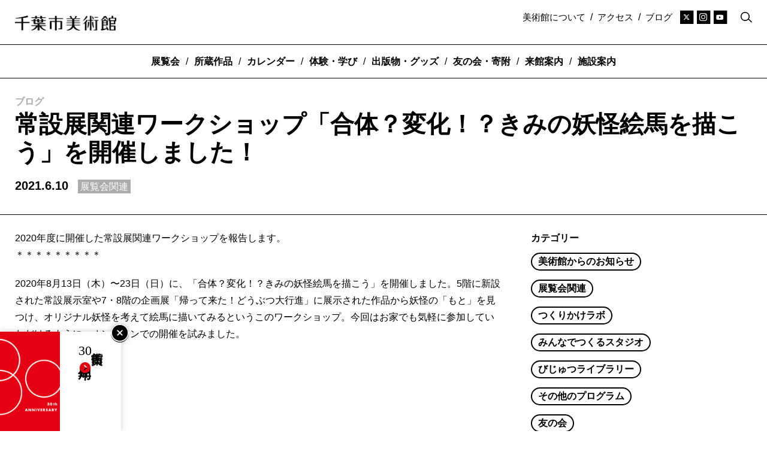

--- FILE ---
content_type: text/html; charset=UTF-8
request_url: https://www.ccma-net.jp/blog/8325/
body_size: 70168
content:


<!DOCTYPE html>
<html lang="ja" dir="ltr" id="top">
  <head>

          <!-- Google tag (gtag.js) -->
      <script async src="https://www.googletagmanager.com/gtag/js?id=G-4PP2QKEH2T"></script>
      <script>
        window.dataLayer = window.dataLayer || [];
        function gtag(){dataLayer.push(arguments);}
        gtag('js', new Date());

        gtag('config', 'G-4PP2QKEH2T');
      </script>
      <script async src="https://www.googletagmanager.com/gtag/js?id=UA-172149293-1"></script>
      <script>
        window.dataLayer = window.dataLayer || [];
        function gtag(){dataLayer.push(arguments);}
        gtag('js', new Date());
        gtag('config', 'UA-172149293-1');
      </script>
    
    <meta charset="utf-8">
    <meta http-equiv="X-UA-Compatible" content="IE=edge,chrome=1" />
    <meta name="viewport" content="width=device-width, initial-scale=1.0, maximum-scale=1.0, user-scalable=0" />

    <link rel="icon" href="https://www.ccma-net.jp/wp-content/themes/ccma/_img/favicon/favicon.ico">
    <link rel="apple-touch-icon" sizes="180x180" href="https://www.ccma-net.jp/wp-content/themes/ccma/_img/favicon/apple-touch-icon-180x180.jpg">


<title>常設展関連ワークショップ「合体？変化！？きみの妖怪絵馬を描こう」を開催しました！ | ブログ | 千葉市美術館</title>



<meta property="fb:app_id" content="272755153931159">
<meta property="og:site_name" content="千葉市美術館">

  <meta property="og:type" content="article">

<meta property="og:title" content="常設展関連ワークショップ「合体？変化！？きみの妖怪絵馬を描こう」を開催しました！ | ブログ | 千葉市美術館">

<meta property="og:url" content="https://www.ccma-net.jp/blog/8325/">


  <meta property="og:image" content="https://www.ccma-net.jp/wp-content/uploads/2021/05/title-1200x630.png" />


  <link rel="canonical" href="https://www.ccma-net.jp/blog/8325/">
  

  <link rel="previous" href="https://www.ccma-net.jp/blog/8300/">

  <link rel="next" href="https://www.ccma-net.jp/blog/8791/">

<meta name='robots' content='max-image-preview:large' />
<link rel="alternate" title="oEmbed (JSON)" type="application/json+oembed" href="https://www.ccma-net.jp/wp-json/oembed/1.0/embed?url=https%3A%2F%2Fwww.ccma-net.jp%2Fblog%2F8325%2F" />
<link rel="alternate" title="oEmbed (XML)" type="text/xml+oembed" href="https://www.ccma-net.jp/wp-json/oembed/1.0/embed?url=https%3A%2F%2Fwww.ccma-net.jp%2Fblog%2F8325%2F&#038;format=xml" />
<style id='wp-img-auto-sizes-contain-inline-css' type='text/css'>
img:is([sizes=auto i],[sizes^="auto," i]){contain-intrinsic-size:3000px 1500px}
/*# sourceURL=wp-img-auto-sizes-contain-inline-css */
</style>
<style id='classic-theme-styles-inline-css' type='text/css'>
/*! This file is auto-generated */
.wp-block-button__link{color:#fff;background-color:#32373c;border-radius:9999px;box-shadow:none;text-decoration:none;padding:calc(.667em + 2px) calc(1.333em + 2px);font-size:1.125em}.wp-block-file__button{background:#32373c;color:#fff;text-decoration:none}
/*# sourceURL=/wp-includes/css/classic-themes.min.css */
</style>
<link rel='stylesheet' id='contact-form-7-css' href='https://www.ccma-net.jp/wp-content/plugins/contact-form-7/includes/css/styles.css?ver=6.1.4' type='text/css' media='all' />
<link rel='stylesheet' id='contact-form-7-confirm-css' href='https://www.ccma-net.jp/wp-content/plugins/contact-form-7-add-confirm/includes/css/styles.css?ver=5.1' type='text/css' media='all' />
<link rel='stylesheet' id='fontawesome-css-css' href='https://www.ccma-net.jp/wp-content/themes/ccma/_css/fontawesome.all.min.css?ver=1753347306' type='text/css' media='all' />
<link rel='stylesheet' id='fancybox-css-css' href='https://www.ccma-net.jp/wp-content/themes/ccma/_css/jquery.fancybox.min.css?ver=1563522502' type='text/css' media='all' />
<link rel='stylesheet' id='swiper-css-css' href='https://www.ccma-net.jp/wp-content/themes/ccma/_css/swiper.css?ver=1590118367' type='text/css' media='all' />
<link rel='stylesheet' id='common-css-css' href='https://www.ccma-net.jp/wp-content/themes/ccma/_css/common.css?ver=1759381132' type='text/css' media='all' />
<script type="text/javascript" src="https://www.ccma-net.jp/wp-includes/js/jquery/jquery.min.js?ver=3.7.1" id="jquery-core-js"></script>
<script type="text/javascript" src="https://www.ccma-net.jp/wp-includes/js/jquery/jquery-migrate.min.js?ver=3.4.1" id="jquery-migrate-js"></script>
<script type="text/javascript" src="https://www.ccma-net.jp/wp-content/themes/ccma/_js/jquery.matchHeight-min.js?ver=1591508682" id="matchHeight-js-js"></script>
<script type="text/javascript" src="https://www.ccma-net.jp/wp-content/themes/ccma/_js/jquery.fancybox.min.js?ver=1563522346" id="fancybox-js-js"></script>
<script type="text/javascript" src="https://www.ccma-net.jp/wp-content/themes/ccma/_js/swiper.min.js?ver=1561964859" id="swiper-js-js"></script>
<script type="text/javascript" src="https://www.ccma-net.jp/wp-content/themes/ccma/_js/ajaxzip3.js?ver=1593663805" id="ajaxzip3-js-js"></script>
<script type="text/javascript" src="https://www.ccma-net.jp/wp-content/themes/ccma/_js/js.cookie.js?ver=1610083915" id="js.cookie.js-js"></script>
<link rel="https://api.w.org/" href="https://www.ccma-net.jp/wp-json/" />
<style id='global-styles-inline-css' type='text/css'>
:root{--wp--preset--aspect-ratio--square: 1;--wp--preset--aspect-ratio--4-3: 4/3;--wp--preset--aspect-ratio--3-4: 3/4;--wp--preset--aspect-ratio--3-2: 3/2;--wp--preset--aspect-ratio--2-3: 2/3;--wp--preset--aspect-ratio--16-9: 16/9;--wp--preset--aspect-ratio--9-16: 9/16;--wp--preset--color--black: #000000;--wp--preset--color--cyan-bluish-gray: #abb8c3;--wp--preset--color--white: #ffffff;--wp--preset--color--pale-pink: #f78da7;--wp--preset--color--vivid-red: #cf2e2e;--wp--preset--color--luminous-vivid-orange: #ff6900;--wp--preset--color--luminous-vivid-amber: #fcb900;--wp--preset--color--light-green-cyan: #7bdcb5;--wp--preset--color--vivid-green-cyan: #00d084;--wp--preset--color--pale-cyan-blue: #8ed1fc;--wp--preset--color--vivid-cyan-blue: #0693e3;--wp--preset--color--vivid-purple: #9b51e0;--wp--preset--gradient--vivid-cyan-blue-to-vivid-purple: linear-gradient(135deg,rgb(6,147,227) 0%,rgb(155,81,224) 100%);--wp--preset--gradient--light-green-cyan-to-vivid-green-cyan: linear-gradient(135deg,rgb(122,220,180) 0%,rgb(0,208,130) 100%);--wp--preset--gradient--luminous-vivid-amber-to-luminous-vivid-orange: linear-gradient(135deg,rgb(252,185,0) 0%,rgb(255,105,0) 100%);--wp--preset--gradient--luminous-vivid-orange-to-vivid-red: linear-gradient(135deg,rgb(255,105,0) 0%,rgb(207,46,46) 100%);--wp--preset--gradient--very-light-gray-to-cyan-bluish-gray: linear-gradient(135deg,rgb(238,238,238) 0%,rgb(169,184,195) 100%);--wp--preset--gradient--cool-to-warm-spectrum: linear-gradient(135deg,rgb(74,234,220) 0%,rgb(151,120,209) 20%,rgb(207,42,186) 40%,rgb(238,44,130) 60%,rgb(251,105,98) 80%,rgb(254,248,76) 100%);--wp--preset--gradient--blush-light-purple: linear-gradient(135deg,rgb(255,206,236) 0%,rgb(152,150,240) 100%);--wp--preset--gradient--blush-bordeaux: linear-gradient(135deg,rgb(254,205,165) 0%,rgb(254,45,45) 50%,rgb(107,0,62) 100%);--wp--preset--gradient--luminous-dusk: linear-gradient(135deg,rgb(255,203,112) 0%,rgb(199,81,192) 50%,rgb(65,88,208) 100%);--wp--preset--gradient--pale-ocean: linear-gradient(135deg,rgb(255,245,203) 0%,rgb(182,227,212) 50%,rgb(51,167,181) 100%);--wp--preset--gradient--electric-grass: linear-gradient(135deg,rgb(202,248,128) 0%,rgb(113,206,126) 100%);--wp--preset--gradient--midnight: linear-gradient(135deg,rgb(2,3,129) 0%,rgb(40,116,252) 100%);--wp--preset--font-size--small: 13px;--wp--preset--font-size--medium: 20px;--wp--preset--font-size--large: 36px;--wp--preset--font-size--x-large: 42px;--wp--preset--spacing--20: 0.44rem;--wp--preset--spacing--30: 0.67rem;--wp--preset--spacing--40: 1rem;--wp--preset--spacing--50: 1.5rem;--wp--preset--spacing--60: 2.25rem;--wp--preset--spacing--70: 3.38rem;--wp--preset--spacing--80: 5.06rem;--wp--preset--shadow--natural: 6px 6px 9px rgba(0, 0, 0, 0.2);--wp--preset--shadow--deep: 12px 12px 50px rgba(0, 0, 0, 0.4);--wp--preset--shadow--sharp: 6px 6px 0px rgba(0, 0, 0, 0.2);--wp--preset--shadow--outlined: 6px 6px 0px -3px rgb(255, 255, 255), 6px 6px rgb(0, 0, 0);--wp--preset--shadow--crisp: 6px 6px 0px rgb(0, 0, 0);}:where(.is-layout-flex){gap: 0.5em;}:where(.is-layout-grid){gap: 0.5em;}body .is-layout-flex{display: flex;}.is-layout-flex{flex-wrap: wrap;align-items: center;}.is-layout-flex > :is(*, div){margin: 0;}body .is-layout-grid{display: grid;}.is-layout-grid > :is(*, div){margin: 0;}:where(.wp-block-columns.is-layout-flex){gap: 2em;}:where(.wp-block-columns.is-layout-grid){gap: 2em;}:where(.wp-block-post-template.is-layout-flex){gap: 1.25em;}:where(.wp-block-post-template.is-layout-grid){gap: 1.25em;}.has-black-color{color: var(--wp--preset--color--black) !important;}.has-cyan-bluish-gray-color{color: var(--wp--preset--color--cyan-bluish-gray) !important;}.has-white-color{color: var(--wp--preset--color--white) !important;}.has-pale-pink-color{color: var(--wp--preset--color--pale-pink) !important;}.has-vivid-red-color{color: var(--wp--preset--color--vivid-red) !important;}.has-luminous-vivid-orange-color{color: var(--wp--preset--color--luminous-vivid-orange) !important;}.has-luminous-vivid-amber-color{color: var(--wp--preset--color--luminous-vivid-amber) !important;}.has-light-green-cyan-color{color: var(--wp--preset--color--light-green-cyan) !important;}.has-vivid-green-cyan-color{color: var(--wp--preset--color--vivid-green-cyan) !important;}.has-pale-cyan-blue-color{color: var(--wp--preset--color--pale-cyan-blue) !important;}.has-vivid-cyan-blue-color{color: var(--wp--preset--color--vivid-cyan-blue) !important;}.has-vivid-purple-color{color: var(--wp--preset--color--vivid-purple) !important;}.has-black-background-color{background-color: var(--wp--preset--color--black) !important;}.has-cyan-bluish-gray-background-color{background-color: var(--wp--preset--color--cyan-bluish-gray) !important;}.has-white-background-color{background-color: var(--wp--preset--color--white) !important;}.has-pale-pink-background-color{background-color: var(--wp--preset--color--pale-pink) !important;}.has-vivid-red-background-color{background-color: var(--wp--preset--color--vivid-red) !important;}.has-luminous-vivid-orange-background-color{background-color: var(--wp--preset--color--luminous-vivid-orange) !important;}.has-luminous-vivid-amber-background-color{background-color: var(--wp--preset--color--luminous-vivid-amber) !important;}.has-light-green-cyan-background-color{background-color: var(--wp--preset--color--light-green-cyan) !important;}.has-vivid-green-cyan-background-color{background-color: var(--wp--preset--color--vivid-green-cyan) !important;}.has-pale-cyan-blue-background-color{background-color: var(--wp--preset--color--pale-cyan-blue) !important;}.has-vivid-cyan-blue-background-color{background-color: var(--wp--preset--color--vivid-cyan-blue) !important;}.has-vivid-purple-background-color{background-color: var(--wp--preset--color--vivid-purple) !important;}.has-black-border-color{border-color: var(--wp--preset--color--black) !important;}.has-cyan-bluish-gray-border-color{border-color: var(--wp--preset--color--cyan-bluish-gray) !important;}.has-white-border-color{border-color: var(--wp--preset--color--white) !important;}.has-pale-pink-border-color{border-color: var(--wp--preset--color--pale-pink) !important;}.has-vivid-red-border-color{border-color: var(--wp--preset--color--vivid-red) !important;}.has-luminous-vivid-orange-border-color{border-color: var(--wp--preset--color--luminous-vivid-orange) !important;}.has-luminous-vivid-amber-border-color{border-color: var(--wp--preset--color--luminous-vivid-amber) !important;}.has-light-green-cyan-border-color{border-color: var(--wp--preset--color--light-green-cyan) !important;}.has-vivid-green-cyan-border-color{border-color: var(--wp--preset--color--vivid-green-cyan) !important;}.has-pale-cyan-blue-border-color{border-color: var(--wp--preset--color--pale-cyan-blue) !important;}.has-vivid-cyan-blue-border-color{border-color: var(--wp--preset--color--vivid-cyan-blue) !important;}.has-vivid-purple-border-color{border-color: var(--wp--preset--color--vivid-purple) !important;}.has-vivid-cyan-blue-to-vivid-purple-gradient-background{background: var(--wp--preset--gradient--vivid-cyan-blue-to-vivid-purple) !important;}.has-light-green-cyan-to-vivid-green-cyan-gradient-background{background: var(--wp--preset--gradient--light-green-cyan-to-vivid-green-cyan) !important;}.has-luminous-vivid-amber-to-luminous-vivid-orange-gradient-background{background: var(--wp--preset--gradient--luminous-vivid-amber-to-luminous-vivid-orange) !important;}.has-luminous-vivid-orange-to-vivid-red-gradient-background{background: var(--wp--preset--gradient--luminous-vivid-orange-to-vivid-red) !important;}.has-very-light-gray-to-cyan-bluish-gray-gradient-background{background: var(--wp--preset--gradient--very-light-gray-to-cyan-bluish-gray) !important;}.has-cool-to-warm-spectrum-gradient-background{background: var(--wp--preset--gradient--cool-to-warm-spectrum) !important;}.has-blush-light-purple-gradient-background{background: var(--wp--preset--gradient--blush-light-purple) !important;}.has-blush-bordeaux-gradient-background{background: var(--wp--preset--gradient--blush-bordeaux) !important;}.has-luminous-dusk-gradient-background{background: var(--wp--preset--gradient--luminous-dusk) !important;}.has-pale-ocean-gradient-background{background: var(--wp--preset--gradient--pale-ocean) !important;}.has-electric-grass-gradient-background{background: var(--wp--preset--gradient--electric-grass) !important;}.has-midnight-gradient-background{background: var(--wp--preset--gradient--midnight) !important;}.has-small-font-size{font-size: var(--wp--preset--font-size--small) !important;}.has-medium-font-size{font-size: var(--wp--preset--font-size--medium) !important;}.has-large-font-size{font-size: var(--wp--preset--font-size--large) !important;}.has-x-large-font-size{font-size: var(--wp--preset--font-size--x-large) !important;}
/*# sourceURL=global-styles-inline-css */
</style>
</head>


<body class="ja blog single">

  

<div id="fb-root"></div>
<script async defer crossorigin="anonymous" src="https://connect.facebook.net/ja_JP/sdk.js#xfbml=1&version=v7.0&appId=1684873131746682&autoLogAppEvents=1" nonce="rtEGd70u"></script>

<header class="header">
	<div class="upper">
		<div class="container">
			<h1>
				<a href="https://www.ccma-net.jp/">
					<img src="https://www.ccma-net.jp/wp-content/themes/ccma/_img/header/site-name.png" alt="千葉市美術館" title="">
				</a>
			</h1>
			<nav class="menu-secondary">
				<div class="inner">
					<ul class="misc">
													<li>
								<a href="https://www.ccma-net.jp/about/">美術館について</a>
							</li>
							<li class="divide">/</li>
												<li>
              <a href="https://www.ccma-net.jp/visit/access/">アクセス</a>
            </li>

													<li class="divide">/</li>
							<li>
								<a href="https://www.ccma-net.jp/blog/">ブログ</a>
							</li>
											</ul>
					<ul class="header-sns">
							<li>
								<a href="https://twitter.com/ccma_jp" target="_blank" rel="noopener">
									<span class="fa-stack fa-2x">
										<i class="fas fa-square-full fa-stack-2x"></i>
										<i class="fab fa-x-twitter fa-stack-1x fa-inverse"></i>
									</span>
								</a>
							</li>
							<li>
								<a href="https://www.instagram.com/ccma_jp/" target="_blank" rel="noopener">
									<span class="fa-stack fa-2x">
										<i class="fas fa-square-full fa-stack-2x"></i>
										<i class="fab fa-instagram fa-stack-1x fa-inverse"></i>
									</span>
								</a>
							</li>
							<li>
								<a href="https://www.youtube.com/@ChibaCityMuseumofArt" target="_blank" rel="noopener">
									<span class="fa-stack fa-2x">
										<i class="fas fa-square-full fa-stack-2x"></i>
										<i class="fa-brands fa-youtube fa-stack-1x fa-inverse"></i>
									</span>
								</a>
							</li>
						</ul>
					<div class="header-search">
						<a href="#search-form--large" class="js-call-search">
							<img src="https://www.ccma-net.jp/wp-content/themes/ccma/_img/misc/search.png" alt="" title="">
						</a>
					</div><!--/.header-search-->
				</div><!--/.inner-->
			</nav>
			<a class="open-menu js-open-menu-primary">
				<i class="fal fa-bars"></i>
				<i class="fal fa-times"></i>
			</a>
		</div><!--/.container-->
	</div><!--/.upper-->
	<div class="lower">
		<div class="container">
			<nav class="menu-primary">
				<div class="menu-primary-wrapper js-menu-primary-wrapper">
					<ul>
						<li class="item has-submenu" data-active="exhibitions">
							<a class="subhead" href="https://www.ccma-net.jp/exhibitions/">
								展覧会							</a>
							<div class="submenu js-submenu">
								<ul>
									<li>
										<a href="https://www.ccma-net.jp/exhibitions/">
											開催中										</a>
									</li>
									<li>
										<a href="https://www.ccma-net.jp/exhibitions/upcoming/">
											開催予定										</a>
									</li>
									<li>
										<a href="https://www.ccma-net.jp/exhibitions/past/">
											過去の展覧会										</a>
									</li>
																			<li>
											<a href="https://www.ccma-net.jp/exhibitions/civic-gallery/">
												市民ギャラリー											</a>
										</li>
																												<li>
											<a href="/y30th-exhibitions-2025/">
												千葉市美術館開館30周年、2025年の展覧会
											</a>
										</li>
																	</ul>
							</div><!--/.submenu-->
						</li>

													<li class="divide">/</li>
							<li class="item has-submenu" data-active="collection">
								<a class="subhead" href="https://www.ccma-net.jp/collection/">
									所蔵作品								</a>
								<div class="submenu js-submenu">
									<ul>
										<li>
											<a href="https://www.ccma-net.jp/collection/">
												所蔵作品検索
											</a>
										</li>
										<li>
											<a href="https://www.ccma-net.jp/collection/#collection-highlight">
												コレクションハイライト
											</a>
										</li>
										<li>
											<a href="https://www.ccma-net.jp/high-resolution/">高精細ギャラリー</a>
										</li>
										<li>
											<a href="https://www.ccma-net.jp/collection/rental/">画像の貸出について</a>
										</li>
									</ul>
								</div><!--/.subhead-->
							</li>
						
													<li class="divide">/</li>
							<li class="item"  data-active="calendar">
								<a class="subhead" href="https://www.ccma-net.jp/calendar/">
									カレンダー								</a>
							</li>
						
													<li class="divide">/</li>
							<li class="item has-submenu" data-active="learn">
								<a class="subhead" href="https://www.ccma-net.jp/learn/">
									体験・学び								</a>
								<div class="submenu js-submenu">
									<ul>
										<li>
											<a href="https://www.ccma-net.jp/learn/">
																									トップ
																							</a>
										</li>
										<li>
											<a href="https://www.ccma-net.jp/learn/lab/">
												つくりかけラボ											</a>
										</li>
										<li>
											<a href="https://www.ccma-net.jp/learn/studio/">
												みんなでつくるスタジオ											</a>
										</li>
										<li>
											<a href="https://www.ccma-net.jp/learn/library/">
												びじゅつライブラリー											</a>
										</li>
										<li>
											<a href="https://www.ccma-net.jp/learn/events/all/">
												イベント一覧
											</a>
										</li>
										<li>
											<a href="https://www.ccma-net.jp/learn/other/">
												その他のプログラム											</a>
										</li>
																					<li>
												<a href="https://www.ccma-net.jp/learn/educational-coordination/">
													学校・大学との連携												</a>
											</li>
											<li>
												<a href="https://www.ccma-net.jp/learn/volunteers-supporters/">
													ボランティア												</a>
											</li>
																			</ul>
								</div><!--/.submenu-->
							</li>
						
													<li class="divide">/</li>
							<li class="item has-submenu" data-active="publications-goods">
								<a class="subhead" href="/publications-goods/">
									出版物・グッズ								</a>
								<div class="submenu js-submenu">
									<ul>
										<li>
											<a href="/publications-goods/">
												トップ
											</a>
										</li>
																					<li>
												<a href="/publications-goods/category/catalogs/">
													展覧会カタログ												</a>
											</li>
						        											<li>
												<a href="/publications-goods/category/collection-books/">
													所蔵作品図録												</a>
											</li>
						        											<li>
												<a href="/publications-goods/category/lab-reports/">
													つくりかけラボ報告書												</a>
											</li>
						        											<li>
												<a href="/publications-goods/category/sairen/">
													紀要「採蓮」												</a>
											</li>
						        											<li>
												<a href="/publications-goods/category/scence-news/">
													美術館ニュース												</a>
											</li>
						        									</ul>
								</div><!--/.submenu-->
							</li>
						
													<li class="divide">/</li>
							<li class="item has-submenu" data-active="membership-donation">
								<a class="subhead">
									友の会・寄附								</a>
								<div class="submenu js-submenu">
									<ul>
										<li>
											<a href="https://www.ccma-net.jp/membership/">友の会</a>
										</li>
										<li>
											<a href="https://www.ccma-net.jp/donation/">寄附</a>
										</li>
									</ul>
								</div>
							</li>
						
						<li class="divide">/</li>
						<li class="item has-submenu" data-active="visit">
							<a href="https://www.ccma-net.jp/visit/general/" class="subhead">
								来館案内							</a>
							<div class="submenu js-submenu">
								<ul>
									<li>
										<a href="https://www.ccma-net.jp/visit/general/">開館時間・休館情報／観覧料</a>
									</li>
									<li>
										<a href="https://www.ccma-net.jp/visit/access/">アクセス</a>
									</li>
									<li>
										<a href="https://www.ccma-net.jp/visit/barrier-free/">バリアフリー情報</a>
									</li>
									<li>
										<a href="https://www.ccma-net.jp/visit/onegai/">ご来館時のお願い</a>
									</li>
									<li>
										<a href="https://www.ccma-net.jp/visit/group/">団体のお客さまへ</a>
									</li>
								</ul>
							</div>
						</li>
						<li class="divide">/</li>
						<li class="item has-submenu" data-active="facility">
							<a href="https://www.ccma-net.jp/facility/facilities-floor-map/" class="subhead">
								施設案内							</a>
							<div class="submenu js-submenu">
								<ul>
									<li>
										<a href="https://www.ccma-net.jp/facility/facilities-floor-map/">施設紹介・フロアマップ</a>
									</li>
									<li>
										<a href="https://www.ccma-net.jp/facility/facilities-rental/">施設の貸出について</a>
									</li>
									<li>
										<a href="https://www.ccma-net.jp/facility/restaurant/">レストラン・カフェ等</a>
									</li>
									<li>
										<a href="https://www.ccma-net.jp/facility/museumshop/">ミュージアムショップ</a>
									</li>
								</ul>
							</div>
						</li>
					</ul>
					<nav class="menu-secondary">
						<ul>

															<li class="item">
									<a class="subhead" href="https://www.ccma-net.jp/about/greeting-history/">
										美術館について									</a>
								</li>
							
							<li>
								<a href="https://www.ccma-net.jp/blog/">
									ブログ								</a>
							</li>
							<li>
								<a href="https://www.ccma-net.jp/access/">
									アクセス								</a>
							</li>

															<li>
		              <a href="https://www.ccma-net.jp/news/">
										お知らせ									</a>
		            </li>

								<li>
		              <a href="https://www.ccma-net.jp/press/">
										プレス									</a>
		            </li>
							
							<li>
								<a href="https://www.ccma-net.jp/contact/">
									お問い合わせ								</a>
							</li>

															<li class="item-small">
									<a href="https://www.ccma-net.jp/site-policy/">
										サイトポリシー									</a>
								</li>
								<li class="item-small">
									<a href="https://www.ccma-net.jp/privacy/">
		                個人情報保護方針		              </a>
								</li>
							
						</ul>
						<ul class="header-sns">
							<li>
								<a href="https://twitter.com/ccma_jp" target="_blank" rel="noopener">
									<span class="fa-stack fa-2x">
										<i class="fas fa-square-full fa-stack-2x"></i>
										<i class="fab fa-x-twitter fa-stack-1x fa-inverse"></i>
									</span>
								</a>
							</li>
							<li>
								<a href="https://www.instagram.com/ccma_jp/" target="_blank" rel="noopener">
									<span class="fa-stack fa-2x">
										<i class="fas fa-square-full fa-stack-2x"></i>
										<i class="fab fa-instagram fa-stack-1x fa-inverse"></i>
									</span>
								</a>
							</li>
							<li>
								<a href="https://www.youtube.com/@ChibaCityMuseumofArt" target="_blank" rel="noopener">
									<span class="fa-stack fa-2x">
										<i class="fas fa-square-full fa-stack-2x"></i>
										<i class="fa-brands fa-youtube fa-stack-1x fa-inverse"></i>
									</span>
								</a>
							</li>
						</ul>
						<div class="header-search">
							
<div class="subhead">
  Search
</div><!--/.subhead-->

<form id="form" action="https://www.ccma-net.jp/" method="get">
  <input type="text" class="searchTxt" size="20" name="s" placeholder="サイト内検索" >
  <label>
  <input type="submit" value="検索">
  <img src="https://www.ccma-net.jp/wp-content/themes/ccma/_img/misc/search.png" alt="" title="">
  </label>
</form>
						</div><!--/.header-search-->
											</nav>
				</div><!--/.menu-primary-wrapper-->
			</nav>
		</div><!--/.container-->
	</div><!--/.lower-->
</header>

<div class="contents">


<div class="to_30th">
	<div class="item item-to_30th--L js-item-to_30th--L">
		<a class="close-item-to_30th js-toggle-to_30th" data-cookie-label="to_30th">
			<i class="fal fa-times-circle"></i>
		</a>
		<a href="/y30th-exhibitions-2025/" class="link-to_30th">
			<div class="img">
				<img src="https://www.ccma-net.jp/wp-content/themes/ccma/_img/y30th/y30th-logo.png" alt="">
			</div>
			<div class="text">
				千葉市美術館<b><span class="text-num">30</span>周年<i class="fas fa-chevron-circle-right"></i></b>
			</div><!--/.text-->
		</a>
	</div><!--/.item-->
	<div class="item item-to_30th--S js-item-to_30th--S --muted">
		<div class="text">
			千葉市美術館<b><span class="text-num">30</span>周年<i class="fas fa-chevron-circle-right"></i></b>
		</div><!--/.text-->
	</div><!--/.item-->
</div><!--/.chunk-->
  <div class="container">

      <article class="article-main post-id-8325">

        <div class="article-header">
          <div class="article-header-outer">
            <div class="article-header-inner">

              <h1 class="heading">
                <div class="subhead">
                  ブログ                </div><!--/.subhead-->
                常設展関連ワークショップ「合体？変化！？きみの妖怪絵馬を描こう」を開催しました！              </h1>

              <div class="meta">

                <span class="meta-date font--typewriter">
                  2021.6.10                </span>

                                                  <span class="meta-category">
                                                                <span>展覧会関連</span>
                                      </span>
                
              </div><!--/.meta-->

            </div><!--/.article-header-inner-->

          </div><!--/.article-header-outer-->
        </div><!--/.article-header-->

        <div class="article-inner">

          <div class="article-body">

            <div class="upper">

              <div class="article-text">
                <div class="wysiwyg">
                  <p>2020年度に開催した常設展関連ワークショップを報告します。<br />
＊＊＊＊＊＊＊＊＊</p>
<p>2020年<span>8</span>月<span>13</span>日（木）〜<span>23</span>日（日）に、「合体？変化！？きみの妖怪絵馬を描こう」を開催しました。<span>5</span>階に新設された常設展示室や<span>7</span>・<span>8</span>階の企画展「帰って来た！どうぶつ大行進」に展示された作品から妖怪の「もと」を見つけ、オリジナル妖怪を考えて絵馬に描いてみるというこのワークショップ。今回はお家でも気軽に参加していただけるように、オンラインでの開催を試みました。</p>
<p><iframe loading="lazy" title="ワークショップ「合体？変化！？きみの妖怪絵馬を描こう」" width="500" height="281" src="https://www.youtube.com/embed/gBy3VHIuumA?feature=oembed" frameborder="0" allow="accelerometer; autoplay; clipboard-write; encrypted-media; gyroscope; picture-in-picture; web-share" referrerpolicy="strict-origin-when-cross-origin" allowfullscreen></iframe></p>
<p>（妖怪絵馬<span>WS</span>の告知動画・<span>YouTube</span>）</p>
<p>参加申込みをいただいた方には、メールで作品の画像や絵馬台紙の作り方の資料をお送りし、画材もダンボールや厚紙、色鉛筆や水彩絵の具など身近なものを使うことを提案しました。また、講師によるスペシャル動画「妖怪絵馬の描き方」も作成し、ご自宅で動画を見てもらいながら絵馬作りを楽しんでもらえるようにしました。すると、お家で体験できるというその手軽さが良かったのか、大変嬉しいことに最終的には予想を大きく超える<span>100</span>名以上の方にご参加いただくことができました。</p>
<p><a class="js-lightbox-wysiwyg-img" href="https://www.ccma-net.jp/wp-content/uploads/2021/05/youkaidouga-e1622356314997.jpg"><img loading="lazy" decoding="async" src="https://www.ccma-net.jp/wp-content/uploads/2021/05/youkaidouga-640x460.jpg" alt="" width="640" height="460" class="alignnone size-medium wp-image-8322" /></a><br />
（絵馬の描き方動画撮影時の様子）</p>
<p>また、完成後、美術館に郵送かご持参いただいた方の絵馬は、<span>4</span>階に新設された「びじゅつライブラリー」に展示しました。親子や兄弟など、家族みんなでご参加くださった方も沢山いらっしゃり、こちらも予想以上に多くの絵馬が並びました。ライブラリーに立ち寄ったお客様たちにも、一つ一つ個性的なオリジナル妖怪絵馬を見ていただくことができました。<span><br />
</span></p>
<p><a class="js-lightbox-wysiwyg-img" href="https://www.ccma-net.jp/wp-content/uploads/2021/05/youkaitenji-scaled-e1622356325448.jpg"><img loading="lazy" decoding="async" src="https://www.ccma-net.jp/wp-content/uploads/2021/05/youkaitenji-640x428.jpg" alt="" width="640" height="428" class="alignnone size-medium wp-image-8323" /></a></p>
<p>ワークショップ期間の最終日には、<span>ZOOM</span>での絵馬お披露目会も開催。講師の方と直接お話をしながら、どんな妖怪を思いついたのか、どんな風に絵馬に描いたのかなど、自慢の妖怪絵馬を一人一人にアピールしてもらいました。</p>
<p><a class="js-lightbox-wysiwyg-img" href="https://www.ccma-net.jp/wp-content/uploads/2021/05/youkaizoom-e1622356334304.png"><img loading="lazy" decoding="async" src="https://www.ccma-net.jp/wp-content/uploads/2021/05/youkaizoom-640x390.png" alt="" width="640" height="390" class="alignnone size-medium wp-image-8324" /></a></p>
<p>美術館として初めてのオンライン開催でしたので、色々と手探りな中での実施となりましたが、従来美術館で開催してきたスタイルとはまた違う、新しい形での参加方法や体験をご提供できたのではないでしょうか。今後も引き続き、様々な形で参加できるワークショップを展開していきたいと思います。</p>
<p>（報告者：ワークショップ担当 田口由佳）</p>
                </div><!--/.wysiwyg-->
              </div><!--/.article-text-->

              <div class="sns-buttons">
  <div class="sns-buttons__tw">
    <a href="https://twitter.com/share?ref_src=twsrc%5Etfw" class="twitter-share-button" data-show-count="false">Tweet</a><script async src="https://platform.twitter.com/widgets.js" charset="utf-8"></script>
  </div><!--/.sns-buttons__tw-->
  <div class="sns-buttons__fb">
    <div class="fb-like" data-href="https://www.ccma-net.jp/blog/8325/" data-width="" data-layout="button" data-action="like" data-size="small" data-share="false"></div>
  </div><!--/.buttons__fb-->
</div><!--/.sns-buttons-->

            </div><!--/.upper-->

            <div class="lower">
              <nav class="pagination">
                                                       <a href="https://www.ccma-net.jp/blog/8300/" class="pagination-nav pagination-previous">
                     <img src="https://www.ccma-net.jp/wp-content/themes/ccma/_img/misc/arrow.png" alt="" title="">
                     <span>「カラダを通して味わうアート vol.2」を開催しました</span>
                   </a>
                 
                                                       <a href="https://www.ccma-net.jp/blog/8791/" class="pagination-nav pagination-next">
                     <span>常設展関連オンラインワークショップ「ふいて・ころがし・にじませて 〜 いろであそぼう」を開催しました！</span>
                     <img src="https://www.ccma-net.jp/wp-content/themes/ccma/_img/misc/arrow.png" alt="" title="">
                   </a>
                                </nav>
            </div><!--/.lower-->

                          


<aside class="article-aside related-article related-article--related-S">

  <div class="chunk chunk-header">
    <div class="inner">
      <img src="https://www.ccma-net.jp/wp-content/themes/ccma/_img/misc/arrow.png" alt="" title="">関連コンテンツ
    </div><!--/.inner-->
  </div><!--/.chunk-->

  <div class="chunk article-list-frame article-list-frame--related-S">

    
    
              <div class="row">
          <div class="col">
      
        
        
        <article class="item item-frame--related-S item--has-img item--has-img--portrait post-id-3867">
          <div class="item-container">

            
                          <div class="img">
                <div class="inner">
                  <a href="https://www.ccma-net.jp/learn/events/related/20210328bubbleart/">
                    <img src="https://www.ccma-net.jp/wp-content/uploads/2020/11/バブルアート_s-scaled-e1613090784212-640x470.jpg" alt="" title="">
                  </a>
                </div><!--/.inner-->
              </div><!--/.img-->
            
            <div class="text">
              <div class="inner ">

                <div class="text-meta">

                  <div class="category">
                                          <span>
                        展覧会関連イベント                      </span>
                                      </div><!--/.category-->

                </div><!--/.text-meta-->


                <div class="text-info">

                  
                                      <div class="subtitle-1 font--typewriter">
                      <a href="https://www.ccma-net.jp/learn/events/related/20210328bubbleart/">
                        常設展関連ワークショップ                      </a>
                    </div><!--/.subititle-1-->
                  
                  <div class="title font--typewriter">
                    <a href="https://www.ccma-net.jp/learn/events/related/20210328bubbleart/">
                      バブルアートで別世界の【かけじく】をつくろう！                    </a>
                  </div><!--/.title-->

                  
                                      <div class="period font--typewriter">
                      <p>2021年3月28日［日］　①10:10-　②13:40-</p>
                    </div><!--/.period-->
                  
                                                            <div class="basic_info">
                        <table>

                                                                                  <tr>
                              <th>
                                講師                              </th>
                              <td>
                                石橋陽子 / 美術作家・アトリエまるさんかくしかく主宰                              </td>
                            </tr>
                          
                        </table>
                      </div><!--/.basic_info-->
                                      
                </div><!--/.text-info-->

              </div><!--/.inner-->
            </div><!--/.text-->

          </div><!--/.item-container-->
        </article>

        
      
    
      
        
        
        <article class="item item-frame--related-S item--has-img item--has-img--landscape post-id-88">
          <div class="item-container">

            
                          <div class="img">
                <div class="inner">
                  <a href="https://www.ccma-net.jp/learn/events/related/yokai-ema/">
                    <img src="https://www.ccma-net.jp/wp-content/uploads/2020/05/hidemitsu-shigeoka-sample-640x470.jpg" alt="" title="">
                  </a>
                </div><!--/.inner-->
              </div><!--/.img-->
            
            <div class="text">
              <div class="inner ">

                <div class="text-meta">

                  <div class="category">
                                          <span>
                        展覧会関連イベント                      </span>
                                      </div><!--/.category-->

                </div><!--/.text-meta-->


                <div class="text-info">

                  
                                      <div class="subtitle-1 font--typewriter">
                      <a href="https://www.ccma-net.jp/learn/events/related/yokai-ema/">
                        常設展関連イベント                      </a>
                    </div><!--/.subititle-1-->
                  
                  <div class="title font--typewriter">
                    <a href="https://www.ccma-net.jp/learn/events/related/yokai-ema/">
                      ワークショップ「合体？変化！？きみの妖怪絵馬を描こう」                    </a>
                  </div><!--/.title-->

                  
                                      <div class="period font--typewriter">
                      <p>2020年8月13日［木］ &#8211; 8月23日［日］</p>
                    </div><!--/.period-->
                  
                                                            <div class="basic_info">
                        <table>

                                                                                  <tr>
                              <th>
                                講師                              </th>
                              <td>
                                氷厘亭 氷泉、しげおか 秀満、東雲 騎人                              </td>
                            </tr>
                          
                        </table>
                      </div><!--/.basic_info-->
                                      
                </div><!--/.text-info-->

              </div><!--/.inner-->
            </div><!--/.text-->

          </div><!--/.item-container-->
        </article>

        
                </div><!--/.col-->
        </div><!--/.row-->
      
    
              <div class="row">
          <div class="col">
      
        
        
        <article class="item item-frame--related-S item--has-img item--has-img--portrait post-id-589">
          <div class="item-container">

            
                          <div class="img">
                <div class="inner">
                  <a href="https://www.ccma-net.jp/exhibitions/special/life-of-animals-life-with-animals/">
                    <img src="https://www.ccma-net.jp/wp-content/uploads/2020/06/rinkyou-ishii-ouja-no-shirushi-e1594731436875-640x470.jpg" alt="" title="">
                  </a>
                </div><!--/.inner-->
              </div><!--/.img-->
            
            <div class="text">
              <div class="inner ">

                <div class="text-meta">

                  <div class="category">
                                          <span>
                        企画展                      </span>
                                      </div><!--/.category-->

                </div><!--/.text-meta-->


                <div class="text-info">

                  
                                      <div class="subtitle-1 font--typewriter">
                      <a href="https://www.ccma-net.jp/exhibitions/special/life-of-animals-life-with-animals/">
                        千葉市美術館拡張リニューアルオープン・開館25周年記念                      </a>
                    </div><!--/.subititle-1-->
                  
                  <div class="title font--typewriter">
                    <a href="https://www.ccma-net.jp/exhibitions/special/life-of-animals-life-with-animals/">
                      帰ってきた！どうぶつ大行進                    </a>
                  </div><!--/.title-->

                  
                                      <div class="period font--typewriter">
                      <p>2020年7月11日［土］ &#8211; 9月6日［日］</p>
                    </div><!--/.period-->
                  
                                                            <div class="basic_info">
                        <table>

                                                                                  <tr>
                              <th>
                                休室日                              </th>
                              <td>
                                7月20日［月］、8月3日［月］、17日［月］                              </td>
                            </tr>
                          
                        </table>
                      </div><!--/.basic_info-->
                                      
                </div><!--/.text-info-->

              </div><!--/.inner-->
            </div><!--/.text-->

          </div><!--/.item-container-->
        </article>

        
      
    
      
        
        
        <article class="item item-frame--related-S item--has-img item--has-img--landscape post-id-6584">
          <div class="item-container">

            
                          <div class="img">
                <div class="inner">
                  <a href="https://www.ccma-net.jp/exhibitions/permanent/2021-7-7-8-1/">
                    <img src="https://www.ccma-net.jp/wp-content/uploads/2020/12/2018053002_01-640x470.jpg" alt="" title="">
                  </a>
                </div><!--/.inner-->
              </div><!--/.img-->
            
            <div class="text">
              <div class="inner ">

                <div class="text-meta">

                  <div class="category">
                                          <span>
                        常設展                      </span>
                                      </div><!--/.category-->

                </div><!--/.text-meta-->


                <div class="text-info">

                  
                  
                  <div class="title font--typewriter">
                    <a href="https://www.ccma-net.jp/exhibitions/permanent/2021-7-7-8-1/">
                      千葉市美術館コレクション選                    </a>
                  </div><!--/.title-->

                                      <div class="subtitle-1 font--typewriter">
                      <a href="https://www.ccma-net.jp/exhibitions/permanent/2021-7-7-8-1/">
                        特集　寺崎武男／納涼と祝祭／特集　杉本博司                      </a>
                    </div><!--/.subititle-2-->
                  
                                      <div class="period font--typewriter">
                      <p>2021年7月7日［水］ &#8211; 8月1日［日］</p>
                    </div><!--/.period-->
                  
                  
                </div><!--/.text-info-->

              </div><!--/.inner-->
            </div><!--/.text-->

          </div><!--/.item-container-->
        </article>

        
                </div><!--/.col-->
        </div><!--/.row-->
      
    
              <div class="row">
          <div class="col">
      
        
        
        <article class="item item-frame--related-S item--has-img item--has-img--landscape post-id-6586">
          <div class="item-container">

            
                          <div class="img">
                <div class="inner">
                  <a href="https://www.ccma-net.jp/exhibitions/permanent/2021-8-3-9-5/">
                    <img src="https://www.ccma-net.jp/wp-content/uploads/2021/03/草鹿図web-640x470.jpg" alt="" title="">
                  </a>
                </div><!--/.inner-->
              </div><!--/.img-->
            
            <div class="text">
              <div class="inner ">

                <div class="text-meta">

                  <div class="category">
                                          <span>
                        常設展                      </span>
                                      </div><!--/.category-->

                </div><!--/.text-meta-->


                <div class="text-info">

                  
                  
                  <div class="title font--typewriter">
                    <a href="https://www.ccma-net.jp/exhibitions/permanent/2021-8-3-9-5/">
                      千葉市美術館コレクション選                    </a>
                  </div><!--/.title-->

                                      <div class="subtitle-1 font--typewriter">
                      <a href="https://www.ccma-net.jp/exhibitions/permanent/2021-8-3-9-5/">
                        特集　寺崎武男／祝祭／躍動する体／特集　杉本博司                      </a>
                    </div><!--/.subititle-2-->
                  
                                      <div class="period font--typewriter">
                      <p>2021年8月3日［火］ &#8211; 9月5日［日］</p>
                    </div><!--/.period-->
                  
                  
                </div><!--/.text-info-->

              </div><!--/.inner-->
            </div><!--/.text-->

          </div><!--/.item-container-->
        </article>

        
      
    
      
        
        
        <article class="item item-frame--related-S item--has-img item--has-img--landscape post-id-5014">
          <div class="item-container">

            
                          <div class="img">
                <div class="inner">
                  <a href="https://www.ccma-net.jp/learn/events/related/kakejiku2/">
                    <img src="https://www.ccma-net.jp/wp-content/uploads/2021/02/blowsのコピー.jpg" alt="" title="">
                  </a>
                </div><!--/.inner-->
              </div><!--/.img-->
            
            <div class="text">
              <div class="inner ">

                <div class="text-meta">

                  <div class="category">
                                          <span>
                        展覧会関連イベント                      </span>
                                      </div><!--/.category-->

                </div><!--/.text-meta-->


                <div class="text-info">

                  
                                      <div class="subtitle-1 font--typewriter">
                      <a href="https://www.ccma-net.jp/learn/events/related/kakejiku2/">
                        常設展関連オンラインワークショップ                      </a>
                    </div><!--/.subititle-1-->
                  
                  <div class="title font--typewriter">
                    <a href="https://www.ccma-net.jp/learn/events/related/kakejiku2/">
                      ふいて・ころがし・にじませて  〜  いろであそぼう                    </a>
                  </div><!--/.title-->

                  
                                      <div class="period font--typewriter">
                      <p>2021年3月2日（火）〜4月4日（日）</p>
                    </div><!--/.period-->
                  
                                                            <div class="basic_info">
                        <table>

                                                                                  <tr>
                              <th>
                                講師                              </th>
                              <td>
                                石橋陽子 / 美術作家・アトリエまるさんかくしかく主宰                              </td>
                            </tr>
                          
                        </table>
                      </div><!--/.basic_info-->
                                      
                </div><!--/.text-info-->

              </div><!--/.inner-->
            </div><!--/.text-->

          </div><!--/.item-container-->
        </article>

        
                </div><!--/.col-->
        </div><!--/.row-->
      
    
    
  </div><!--/.chunk-->

</aside>
            
          </div><!--/.article-body-->

          
<aside class="local-nav">

  <form role="search" method="get" id="search-blog" action="/blog/">

    <nav>
                    <div class="subhead">カテゴリー</div>
        <ul class="list-category">
                      <li>
              <label>
                <input type="checkbox" name="get_category[]" value="news"><span>美術館からのお知らせ</span>
              </label>
            </li>
                      <li>
              <label>
                <input type="checkbox" name="get_category[]" value="exhibitions"><span>展覧会関連</span>
              </label>
            </li>
                      <li>
              <label>
                <input type="checkbox" name="get_category[]" value="lab"><span>つくりかけラボ</span>
              </label>
            </li>
                      <li>
              <label>
                <input type="checkbox" name="get_category[]" value="studio"><span>みんなでつくるスタジオ</span>
              </label>
            </li>
                      <li>
              <label>
                <input type="checkbox" name="get_category[]" value="library"><span>びじゅつライブラリー</span>
              </label>
            </li>
                      <li>
              <label>
                <input type="checkbox" name="get_category[]" value="others"><span>その他のプログラム</span>
              </label>
            </li>
                      <li>
              <label>
                <input type="checkbox" name="get_category[]" value="tomonokai"><span>友の会</span>
              </label>
            </li>
                      <li>
              <label>
                <input type="checkbox" name="get_category[]" value="volunteers"><span>美術館ボランティアスタッフ</span>
              </label>
            </li>
                  </ul>
          </nav>

    <nav>
                    <div class="subhead">年度</div>
        <ul class="list-category list-category-fyear">
                      <li>
              <label>
                <input type="checkbox" name="get_fyear[]" value="2025"><span>2025</span>
              </label>
            </li>
                      <li>
              <label>
                <input type="checkbox" name="get_fyear[]" value="2024"><span>2024</span>
              </label>
            </li>
                      <li>
              <label>
                <input type="checkbox" name="get_fyear[]" value="2023"><span>2023</span>
              </label>
            </li>
                      <li>
              <label>
                <input type="checkbox" name="get_fyear[]" value="2022"><span>2022</span>
              </label>
            </li>
                      <li>
              <label>
                <input type="checkbox" name="get_fyear[]" value="2021"><span>2021</span>
              </label>
            </li>
                      <li>
              <label>
                <input type="checkbox" name="get_fyear[]" value="2020"><span>2020</span>
              </label>
            </li>
                  </ul>
          </nav>

    <div class="search-blog-submits">
      <input type="submit" value="カテゴリー・年度でしぼりこむ" id="search-blog-submit">
      <noscript>
        <input type="submit" value="カテゴリー・年度でしぼりこむ" id="search-blog-submit--noscript">
        <input type="reset" value="条件をリセット" id="search-blog-reset--noscript">
      </noscript>
    </div><!--/.search-blog-submits-->

  </form>

</aside><!--/.local-nav-->

        </div><!--/.article-inner-->

      </article>

  </div><!--/.container-->

  

</div>
<!--/.contents-->

<footer class="footer">

      <div class="breadcrumb">
      <div class="inner">
        <ul><li><a href="https://www.ccma-net.jp/">ホーム</a></li><li><a href="https://www.ccma-net.jp/blog/">ブログ</a></li><li><span>常設展関連ワークショップ「合体？変化！？きみの妖怪絵馬を描こう」を開催しました！</span></li></ul>      </div><!--/.inner-->
    </div><!--/.breadcrumb-->
    <hr>
  
  <div class="page_top">
    <a href="#top">
      ページ上部へ戻る<img src="https://www.ccma-net.jp/wp-content/themes/ccma/_img/misc/arrow.png" alt="" title="">
    </a>
  </div><!--/.page_top-->

  
    <div class="upper">

      <div class="container">

        <div class="chunk">
          <div class="item">
            <a class="subhead">
              展覧会            </a>
            <ul>
              <li>
                <a href="https://www.ccma-net.jp/exhibitions/">
                  開催中                </a>
              </li>
              <li>
                <a href="https://www.ccma-net.jp/exhibitions/upcoming/">
                  開催予定                </a>
              </li>
              <li>
                <a href="https://www.ccma-net.jp/exhibitions/past/">
                  過去の展覧会                </a>
              </li>
                              <li>
                  <a href="https://www.ccma-net.jp/exhibitions/civic-gallery/">
                    市民ギャラリー                  </a>
                </li>
                          </ul>
          </div><!--/.item-->
          <div class="item">
            <a class="subhead" href="https://www.ccma-net.jp/collection/">
              所蔵作品            </a>
                          <ul>
                <li>
                  <a href="https://www.ccma-net.jp/collection/">トップ</a>
								</li>
								<li>
									<a href="https://www.ccma-net.jp/collection/#collection-highlight">
									コレクションハイライト
									</a>
								</li>
                <li>
							  	<a href="https://www.ccma-net.jp/high-resolution/">高精細ギャラリー</a>
								</li>
                <li>
                  <a href="https://www.ccma-net.jp/collection/rental/">画像の貸出について</a>
                </li>
              </ul>
                      </div><!--/.item-->
        </div><!--/.chunk-->

        <div class="chunk">
          <div class="item">
            <a class="subhead" href="https://www.ccma-net.jp/learn/">
              体験・学び            </a>
            <ul>
    					<li>
    						<a href="https://www.ccma-net.jp/learn/">トップ</a>
    					</li>
    					<li>
    						<a href="https://www.ccma-net.jp/learn/lab/">
    							つくりかけラボ    						</a>
    					</li>
    					<li>
    						<a href="https://www.ccma-net.jp/learn/studio/">
    							みんなでつくるスタジオ    						</a>
    					</li>
    					<li>
    						<a href="https://www.ccma-net.jp/learn/library/">
    							びじゅつライブラリー    						</a>
    					</li>
              <li>
                <a href="https://www.ccma-net.jp/learn/events/all/">
                  イベント一覧
                </a>
              </li>
              <li>
                <a href="https://www.ccma-net.jp/learn/other/">
                  その他のプログラム                </a>
              </li>
    					<li>
    						<a href="https://www.ccma-net.jp/learn/educational-coordination/">
    							学校・大学との連携    						</a>
    					</li>
    					<li>
    						<a href="https://www.ccma-net.jp/learn/volunteers-supporters/">
    							ボランティア    						</a>
    					</li>
    				</ul>
          </div><!--/.item-->
        </div><!--/.chunk-->

        <div class="chunk">
          <div class="item">
            <a class="subhead" href="https://www.ccma-net.jp/calendar/">
              カレンダー            </a>
          </div><!--/.item-->
          <div class="item">
            <a class="subhead" href="/publications-goods/">
              出版物・グッズ            </a>
                      </div><!--/.item-->
          <div class="item">
            <a class="subhead">
              友の会・寄附            </a>
            <ul>
              <li>
                <a href="https://www.ccma-net.jp/membership/">友の会</a>
              </li>
              <li>
                <a href="https://www.ccma-net.jp/donation/">寄附</a>
              </li>
            </ul>
          </div><!--/.item-->
        </div><!--/.chunk-->

        <div class="chunk">
          <div class="item">
            <a href="https://www.ccma-net.jp/visit/general/" class="subhead">
								来館案内						</a>
            <ul>
              <li>
                <a href="https://www.ccma-net.jp/visit/general/">開館時間・休館情報／観覧料</a>
              </li>
              <li>
                <a href="https://www.ccma-net.jp/visit/access/">アクセス</a>
              </li>
              <li>
                <a href="https://www.ccma-net.jp/visit/barrier-free/">バリアフリー情報</a>
              </li>
              <li>
                <a href="https://www.ccma-net.jp/visit/onegai/">ご来館時のお願い</a>
              </li>
              <li>
                <a href="https://www.ccma-net.jp/visit/group/">団体のお客様へ</a>
              </li>
            </ul>
          </div><!--/.item-->
          <div class="item">
            <a href="https://www.ccma-net.jp/facility/facilities-floor-map/" class="subhead">
								施設案内						</a>
            <ul>
              <li>
                <a href="https://www.ccma-net.jp/facility/facilities-floor-map/">施設紹介・フロアマップ</a>
              </li>
              <li>
                <a href="https://www.ccma-net.jp/facility/facilities-rental/">施設の貸出について</a>
              </li>
              <li>
                <a href="https://www.ccma-net.jp/facility/restaurant/">レストラン・カフェ等</a>
              </li>
              <li>
                <a href="https://www.ccma-net.jp/facility/museumshop/">ミュージアムショップ</a>
              </li>
            </ul>
          </div><!--/.item-->
        </div><!--/.chunk-->

        <div class="chunk">
          <div class="item">
            <span class="subhead">
              美術館について            </span>
            <ul>
              <li>
                <a href="https://www.ccma-net.jp/about/greeting-history/">ご挨拶・沿革</a>
              </li>
            </ul>
          </div><!--/.item-->
        </div><!--/.chunk-->

        <div class="chunk chunk-misc">
          <div class="item">
            <ul>
              <li>
                <a href="https://www.ccma-net.jp/access/">アクセス</a>
              </li>
                              <li>
                  <a href="https://www.ccma-net.jp/blog/">ブログ</a>
                </li>
                            <li>
                <a href="https://www.ccma-net.jp/news/">お知らせ</a>
              </li>
                              <li>
                  <a href="/press/">プレス</a>
                </li>
                            <li>
                <a href="https://www.ccma-net.jp/contact/">お問い合わせ</a>
              </li>
              <li>
                <a href="#search-form--large" class="js-call-search">
    							<img src="https://www.ccma-net.jp/wp-content/themes/ccma/_img/misc/search.png" alt="" title="">
    						</a>
              </li>
            </ul>
          </div><!--/.item-->
          <div class="item">
            <ul>
              <li>
                <a href="https://www.ccma-net.jp/site-policy/">
                  サイトポリシー                </a>
              </li>
              <li>
                <a href="https://www.ccma-net.jp/privacy/">
                  個人情報保護方針                </a>
              </li>
            </ul>
          </div><!--/.item-->
        </div><!--/.chunk-->

      </div><!--/.container-->

    </div><!--/.upper-->

  
  <div class="lower">

    <div class="container">

      <div class="chunk chunk-site-name">
        <div class="item">
          <img src="https://www.ccma-net.jp/wp-content/themes/ccma/_img/footer/site-name.png" alt="千葉市美術館" title="">
        </div><!--/.item-->
      </div><!--/.chunk-->

      <div class="chunk chunk-address">
        <div class="item">
                      〒260-0013<br>
            千葉県千葉市中央区<br class="d-none d-lg-inline d-xl-none">中央3-10-8
                  </div><!--/.item-->
      </div><!--/.chunk-->

      <div class="chunk chunk-tel-fax">
        <div class="item">
          <table>
            <tr>
              <td>tel</td>
              <td>|</td>
              <td>
                                  043-221-2311
                              </td>
            </tr>
            <tr>
              <td>fax</td>
              <td>|</td>
              <td>
                                  043-221-2316
                              </td>
            </tr>
          </table>
        </div><!--/.item-->
      </div><!--/.chunk-->

      <div class="chunk chunk-time">
        <div class="item">
                      受付時間<span class="divide">|</span>10:00 - 18:00<br>
            <span class="text-aster">※12/29～1/3は受付時間外となります。</span>
                  </div><!--/.item-->
      </div><!--/.chunk-->

      <div class="chunk chunk-sns">
        <div class="item">
          <ul class="footer-sns">
						<li>
							<a href="https://twitter.com/ccma_jp" target="_blank" rel="noopener">
								<span class="fa-stack fa-2x">
									<i class="fas fa-square-full fa-stack-2x"></i>
									<i class="fab fa-x-twitter fa-stack-1x fa-inverse"></i>
								</span>
							</a>
						</li>
						<li>
							<a href="https://www.instagram.com/ccma_jp/" target="_blank" rel="noopener">
								<span class="fa-stack fa-2x">
									<i class="fas fa-square-full fa-stack-2x"></i>
									<i class="fab fa-instagram fa-stack-1x fa-inverse"></i>
								</span>
							</a>
						</li>
						<li>
							<a href="https://www.youtube.com/@ChibaCityMuseumofArt" target="_blank" rel="noopener">
								<span class="fa-stack fa-2x">
									<i class="fas fa-square-full fa-stack-2x"></i>
                  <i class="fa-brands fa-youtube fa-stack-1x fa-inverse"></i>
								</span>
							</a>
						</li>
					</ul>
        </div><!--/.item-->
      </div><!--/.chunk-->

      <div class="chunk chunk-copyright">
        Copyright 2020 © Chiba City Museum of Art. All Rights Reserved.
      </div><!--/.chunk-->

    </div><!--/.container-->

  </div><!--/.lower-->

</footer>

<div style="display: none;">
  <div class="search-form--large" id="search-form--large">
    <div class="inner">
      
<div class="subhead">
  Search
</div><!--/.subhead-->

<form id="form" action="https://www.ccma-net.jp/" method="get">
  <input type="text" class="searchTxt" size="20" name="s" placeholder="サイト内検索" >
  <label>
  <input type="submit" value="検索">
  <img src="https://www.ccma-net.jp/wp-content/themes/ccma/_img/misc/search.png" alt="" title="">
  </label>
</form>
    </div><!--/.inner-->
  </div><!--/.search-form-->
</div>


<script type="speculationrules">
{"prefetch":[{"source":"document","where":{"and":[{"href_matches":"/*"},{"not":{"href_matches":["/wp-*.php","/wp-admin/*","/wp-content/uploads/*","/wp-content/*","/wp-content/plugins/*","/wp-content/themes/ccma/*","/*\\?(.+)"]}},{"not":{"selector_matches":"a[rel~=\"nofollow\"]"}},{"not":{"selector_matches":".no-prefetch, .no-prefetch a"}}]},"eagerness":"conservative"}]}
</script>
<script>

let submitBtn = jQuery('.wpcf7-submit');

submitBtn.click(function () {
  jQuery(this).css('pointer-events', 'none');
  jQuery(this).css('opacity', '0.5');
})

document.addEventListener('wpcf7invalid', function () {
  submitBtn.css('pointer-events', 'auto');
  submitBtn.css('opacity', '1');
}, false);

document.addEventListener( 'wpcf7mailsent', function( event ) {
  location = '/sent/?8325'; /* 遷移先のURL */
}, false );


</script><script type="text/javascript" src="https://www.ccma-net.jp/wp-includes/js/dist/hooks.min.js?ver=dd5603f07f9220ed27f1" id="wp-hooks-js"></script>
<script type="text/javascript" src="https://www.ccma-net.jp/wp-includes/js/dist/i18n.min.js?ver=c26c3dc7bed366793375" id="wp-i18n-js"></script>
<script type="text/javascript" id="wp-i18n-js-after">
/* <![CDATA[ */
wp.i18n.setLocaleData( { 'text direction\u0004ltr': [ 'ltr' ] } );
//# sourceURL=wp-i18n-js-after
/* ]]> */
</script>
<script type="text/javascript" src="https://www.ccma-net.jp/wp-content/plugins/contact-form-7/includes/swv/js/index.js?ver=6.1.4" id="swv-js"></script>
<script type="text/javascript" id="contact-form-7-js-translations">
/* <![CDATA[ */
( function( domain, translations ) {
	var localeData = translations.locale_data[ domain ] || translations.locale_data.messages;
	localeData[""].domain = domain;
	wp.i18n.setLocaleData( localeData, domain );
} )( "contact-form-7", {"translation-revision-date":"2025-11-30 08:12:23+0000","generator":"GlotPress\/4.0.3","domain":"messages","locale_data":{"messages":{"":{"domain":"messages","plural-forms":"nplurals=1; plural=0;","lang":"ja_JP"},"This contact form is placed in the wrong place.":["\u3053\u306e\u30b3\u30f3\u30bf\u30af\u30c8\u30d5\u30a9\u30fc\u30e0\u306f\u9593\u9055\u3063\u305f\u4f4d\u7f6e\u306b\u7f6e\u304b\u308c\u3066\u3044\u307e\u3059\u3002"],"Error:":["\u30a8\u30e9\u30fc:"]}},"comment":{"reference":"includes\/js\/index.js"}} );
//# sourceURL=contact-form-7-js-translations
/* ]]> */
</script>
<script type="text/javascript" id="contact-form-7-js-before">
/* <![CDATA[ */
var wpcf7 = {
    "api": {
        "root": "https:\/\/www.ccma-net.jp\/wp-json\/",
        "namespace": "contact-form-7\/v1"
    }
};
//# sourceURL=contact-form-7-js-before
/* ]]> */
</script>
<script type="text/javascript" src="https://www.ccma-net.jp/wp-content/plugins/contact-form-7/includes/js/index.js?ver=6.1.4" id="contact-form-7-js"></script>
<script type="text/javascript" src="https://www.ccma-net.jp/wp-includes/js/jquery/jquery.form.min.js?ver=4.3.0" id="jquery-form-js"></script>
<script type="text/javascript" src="https://www.ccma-net.jp/wp-content/plugins/contact-form-7-add-confirm/includes/js/scripts.js?ver=5.1" id="contact-form-7-confirm-js"></script>
<script type="text/javascript" src="https://www.ccma-net.jp/wp-content/themes/ccma/_js/common.js?ver=1738048870" id="common-js-js"></script>
<script type="text/javascript" src="https://www.google.com/recaptcha/api.js?render=6LdNoQAVAAAAAKgrhtBHddemWWIvEMcphNEj_H8T&amp;ver=3.0" id="google-recaptcha-js"></script>
<script type="text/javascript" src="https://www.ccma-net.jp/wp-includes/js/dist/vendor/wp-polyfill.min.js?ver=3.15.0" id="wp-polyfill-js"></script>
<script type="text/javascript" id="wpcf7-recaptcha-js-before">
/* <![CDATA[ */
var wpcf7_recaptcha = {
    "sitekey": "6LdNoQAVAAAAAKgrhtBHddemWWIvEMcphNEj_H8T",
    "actions": {
        "homepage": "homepage",
        "contactform": "contactform"
    }
};
//# sourceURL=wpcf7-recaptcha-js-before
/* ]]> */
</script>
<script type="text/javascript" src="https://www.ccma-net.jp/wp-content/plugins/contact-form-7/modules/recaptcha/index.js?ver=6.1.4" id="wpcf7-recaptcha-js"></script>


</body>

</html>


--- FILE ---
content_type: text/html; charset=utf-8
request_url: https://www.google.com/recaptcha/api2/anchor?ar=1&k=6LdNoQAVAAAAAKgrhtBHddemWWIvEMcphNEj_H8T&co=aHR0cHM6Ly93d3cuY2NtYS1uZXQuanA6NDQz&hl=en&v=PoyoqOPhxBO7pBk68S4YbpHZ&size=invisible&anchor-ms=20000&execute-ms=30000&cb=wowrdbanuoo6
body_size: 48904
content:
<!DOCTYPE HTML><html dir="ltr" lang="en"><head><meta http-equiv="Content-Type" content="text/html; charset=UTF-8">
<meta http-equiv="X-UA-Compatible" content="IE=edge">
<title>reCAPTCHA</title>
<style type="text/css">
/* cyrillic-ext */
@font-face {
  font-family: 'Roboto';
  font-style: normal;
  font-weight: 400;
  font-stretch: 100%;
  src: url(//fonts.gstatic.com/s/roboto/v48/KFO7CnqEu92Fr1ME7kSn66aGLdTylUAMa3GUBHMdazTgWw.woff2) format('woff2');
  unicode-range: U+0460-052F, U+1C80-1C8A, U+20B4, U+2DE0-2DFF, U+A640-A69F, U+FE2E-FE2F;
}
/* cyrillic */
@font-face {
  font-family: 'Roboto';
  font-style: normal;
  font-weight: 400;
  font-stretch: 100%;
  src: url(//fonts.gstatic.com/s/roboto/v48/KFO7CnqEu92Fr1ME7kSn66aGLdTylUAMa3iUBHMdazTgWw.woff2) format('woff2');
  unicode-range: U+0301, U+0400-045F, U+0490-0491, U+04B0-04B1, U+2116;
}
/* greek-ext */
@font-face {
  font-family: 'Roboto';
  font-style: normal;
  font-weight: 400;
  font-stretch: 100%;
  src: url(//fonts.gstatic.com/s/roboto/v48/KFO7CnqEu92Fr1ME7kSn66aGLdTylUAMa3CUBHMdazTgWw.woff2) format('woff2');
  unicode-range: U+1F00-1FFF;
}
/* greek */
@font-face {
  font-family: 'Roboto';
  font-style: normal;
  font-weight: 400;
  font-stretch: 100%;
  src: url(//fonts.gstatic.com/s/roboto/v48/KFO7CnqEu92Fr1ME7kSn66aGLdTylUAMa3-UBHMdazTgWw.woff2) format('woff2');
  unicode-range: U+0370-0377, U+037A-037F, U+0384-038A, U+038C, U+038E-03A1, U+03A3-03FF;
}
/* math */
@font-face {
  font-family: 'Roboto';
  font-style: normal;
  font-weight: 400;
  font-stretch: 100%;
  src: url(//fonts.gstatic.com/s/roboto/v48/KFO7CnqEu92Fr1ME7kSn66aGLdTylUAMawCUBHMdazTgWw.woff2) format('woff2');
  unicode-range: U+0302-0303, U+0305, U+0307-0308, U+0310, U+0312, U+0315, U+031A, U+0326-0327, U+032C, U+032F-0330, U+0332-0333, U+0338, U+033A, U+0346, U+034D, U+0391-03A1, U+03A3-03A9, U+03B1-03C9, U+03D1, U+03D5-03D6, U+03F0-03F1, U+03F4-03F5, U+2016-2017, U+2034-2038, U+203C, U+2040, U+2043, U+2047, U+2050, U+2057, U+205F, U+2070-2071, U+2074-208E, U+2090-209C, U+20D0-20DC, U+20E1, U+20E5-20EF, U+2100-2112, U+2114-2115, U+2117-2121, U+2123-214F, U+2190, U+2192, U+2194-21AE, U+21B0-21E5, U+21F1-21F2, U+21F4-2211, U+2213-2214, U+2216-22FF, U+2308-230B, U+2310, U+2319, U+231C-2321, U+2336-237A, U+237C, U+2395, U+239B-23B7, U+23D0, U+23DC-23E1, U+2474-2475, U+25AF, U+25B3, U+25B7, U+25BD, U+25C1, U+25CA, U+25CC, U+25FB, U+266D-266F, U+27C0-27FF, U+2900-2AFF, U+2B0E-2B11, U+2B30-2B4C, U+2BFE, U+3030, U+FF5B, U+FF5D, U+1D400-1D7FF, U+1EE00-1EEFF;
}
/* symbols */
@font-face {
  font-family: 'Roboto';
  font-style: normal;
  font-weight: 400;
  font-stretch: 100%;
  src: url(//fonts.gstatic.com/s/roboto/v48/KFO7CnqEu92Fr1ME7kSn66aGLdTylUAMaxKUBHMdazTgWw.woff2) format('woff2');
  unicode-range: U+0001-000C, U+000E-001F, U+007F-009F, U+20DD-20E0, U+20E2-20E4, U+2150-218F, U+2190, U+2192, U+2194-2199, U+21AF, U+21E6-21F0, U+21F3, U+2218-2219, U+2299, U+22C4-22C6, U+2300-243F, U+2440-244A, U+2460-24FF, U+25A0-27BF, U+2800-28FF, U+2921-2922, U+2981, U+29BF, U+29EB, U+2B00-2BFF, U+4DC0-4DFF, U+FFF9-FFFB, U+10140-1018E, U+10190-1019C, U+101A0, U+101D0-101FD, U+102E0-102FB, U+10E60-10E7E, U+1D2C0-1D2D3, U+1D2E0-1D37F, U+1F000-1F0FF, U+1F100-1F1AD, U+1F1E6-1F1FF, U+1F30D-1F30F, U+1F315, U+1F31C, U+1F31E, U+1F320-1F32C, U+1F336, U+1F378, U+1F37D, U+1F382, U+1F393-1F39F, U+1F3A7-1F3A8, U+1F3AC-1F3AF, U+1F3C2, U+1F3C4-1F3C6, U+1F3CA-1F3CE, U+1F3D4-1F3E0, U+1F3ED, U+1F3F1-1F3F3, U+1F3F5-1F3F7, U+1F408, U+1F415, U+1F41F, U+1F426, U+1F43F, U+1F441-1F442, U+1F444, U+1F446-1F449, U+1F44C-1F44E, U+1F453, U+1F46A, U+1F47D, U+1F4A3, U+1F4B0, U+1F4B3, U+1F4B9, U+1F4BB, U+1F4BF, U+1F4C8-1F4CB, U+1F4D6, U+1F4DA, U+1F4DF, U+1F4E3-1F4E6, U+1F4EA-1F4ED, U+1F4F7, U+1F4F9-1F4FB, U+1F4FD-1F4FE, U+1F503, U+1F507-1F50B, U+1F50D, U+1F512-1F513, U+1F53E-1F54A, U+1F54F-1F5FA, U+1F610, U+1F650-1F67F, U+1F687, U+1F68D, U+1F691, U+1F694, U+1F698, U+1F6AD, U+1F6B2, U+1F6B9-1F6BA, U+1F6BC, U+1F6C6-1F6CF, U+1F6D3-1F6D7, U+1F6E0-1F6EA, U+1F6F0-1F6F3, U+1F6F7-1F6FC, U+1F700-1F7FF, U+1F800-1F80B, U+1F810-1F847, U+1F850-1F859, U+1F860-1F887, U+1F890-1F8AD, U+1F8B0-1F8BB, U+1F8C0-1F8C1, U+1F900-1F90B, U+1F93B, U+1F946, U+1F984, U+1F996, U+1F9E9, U+1FA00-1FA6F, U+1FA70-1FA7C, U+1FA80-1FA89, U+1FA8F-1FAC6, U+1FACE-1FADC, U+1FADF-1FAE9, U+1FAF0-1FAF8, U+1FB00-1FBFF;
}
/* vietnamese */
@font-face {
  font-family: 'Roboto';
  font-style: normal;
  font-weight: 400;
  font-stretch: 100%;
  src: url(//fonts.gstatic.com/s/roboto/v48/KFO7CnqEu92Fr1ME7kSn66aGLdTylUAMa3OUBHMdazTgWw.woff2) format('woff2');
  unicode-range: U+0102-0103, U+0110-0111, U+0128-0129, U+0168-0169, U+01A0-01A1, U+01AF-01B0, U+0300-0301, U+0303-0304, U+0308-0309, U+0323, U+0329, U+1EA0-1EF9, U+20AB;
}
/* latin-ext */
@font-face {
  font-family: 'Roboto';
  font-style: normal;
  font-weight: 400;
  font-stretch: 100%;
  src: url(//fonts.gstatic.com/s/roboto/v48/KFO7CnqEu92Fr1ME7kSn66aGLdTylUAMa3KUBHMdazTgWw.woff2) format('woff2');
  unicode-range: U+0100-02BA, U+02BD-02C5, U+02C7-02CC, U+02CE-02D7, U+02DD-02FF, U+0304, U+0308, U+0329, U+1D00-1DBF, U+1E00-1E9F, U+1EF2-1EFF, U+2020, U+20A0-20AB, U+20AD-20C0, U+2113, U+2C60-2C7F, U+A720-A7FF;
}
/* latin */
@font-face {
  font-family: 'Roboto';
  font-style: normal;
  font-weight: 400;
  font-stretch: 100%;
  src: url(//fonts.gstatic.com/s/roboto/v48/KFO7CnqEu92Fr1ME7kSn66aGLdTylUAMa3yUBHMdazQ.woff2) format('woff2');
  unicode-range: U+0000-00FF, U+0131, U+0152-0153, U+02BB-02BC, U+02C6, U+02DA, U+02DC, U+0304, U+0308, U+0329, U+2000-206F, U+20AC, U+2122, U+2191, U+2193, U+2212, U+2215, U+FEFF, U+FFFD;
}
/* cyrillic-ext */
@font-face {
  font-family: 'Roboto';
  font-style: normal;
  font-weight: 500;
  font-stretch: 100%;
  src: url(//fonts.gstatic.com/s/roboto/v48/KFO7CnqEu92Fr1ME7kSn66aGLdTylUAMa3GUBHMdazTgWw.woff2) format('woff2');
  unicode-range: U+0460-052F, U+1C80-1C8A, U+20B4, U+2DE0-2DFF, U+A640-A69F, U+FE2E-FE2F;
}
/* cyrillic */
@font-face {
  font-family: 'Roboto';
  font-style: normal;
  font-weight: 500;
  font-stretch: 100%;
  src: url(//fonts.gstatic.com/s/roboto/v48/KFO7CnqEu92Fr1ME7kSn66aGLdTylUAMa3iUBHMdazTgWw.woff2) format('woff2');
  unicode-range: U+0301, U+0400-045F, U+0490-0491, U+04B0-04B1, U+2116;
}
/* greek-ext */
@font-face {
  font-family: 'Roboto';
  font-style: normal;
  font-weight: 500;
  font-stretch: 100%;
  src: url(//fonts.gstatic.com/s/roboto/v48/KFO7CnqEu92Fr1ME7kSn66aGLdTylUAMa3CUBHMdazTgWw.woff2) format('woff2');
  unicode-range: U+1F00-1FFF;
}
/* greek */
@font-face {
  font-family: 'Roboto';
  font-style: normal;
  font-weight: 500;
  font-stretch: 100%;
  src: url(//fonts.gstatic.com/s/roboto/v48/KFO7CnqEu92Fr1ME7kSn66aGLdTylUAMa3-UBHMdazTgWw.woff2) format('woff2');
  unicode-range: U+0370-0377, U+037A-037F, U+0384-038A, U+038C, U+038E-03A1, U+03A3-03FF;
}
/* math */
@font-face {
  font-family: 'Roboto';
  font-style: normal;
  font-weight: 500;
  font-stretch: 100%;
  src: url(//fonts.gstatic.com/s/roboto/v48/KFO7CnqEu92Fr1ME7kSn66aGLdTylUAMawCUBHMdazTgWw.woff2) format('woff2');
  unicode-range: U+0302-0303, U+0305, U+0307-0308, U+0310, U+0312, U+0315, U+031A, U+0326-0327, U+032C, U+032F-0330, U+0332-0333, U+0338, U+033A, U+0346, U+034D, U+0391-03A1, U+03A3-03A9, U+03B1-03C9, U+03D1, U+03D5-03D6, U+03F0-03F1, U+03F4-03F5, U+2016-2017, U+2034-2038, U+203C, U+2040, U+2043, U+2047, U+2050, U+2057, U+205F, U+2070-2071, U+2074-208E, U+2090-209C, U+20D0-20DC, U+20E1, U+20E5-20EF, U+2100-2112, U+2114-2115, U+2117-2121, U+2123-214F, U+2190, U+2192, U+2194-21AE, U+21B0-21E5, U+21F1-21F2, U+21F4-2211, U+2213-2214, U+2216-22FF, U+2308-230B, U+2310, U+2319, U+231C-2321, U+2336-237A, U+237C, U+2395, U+239B-23B7, U+23D0, U+23DC-23E1, U+2474-2475, U+25AF, U+25B3, U+25B7, U+25BD, U+25C1, U+25CA, U+25CC, U+25FB, U+266D-266F, U+27C0-27FF, U+2900-2AFF, U+2B0E-2B11, U+2B30-2B4C, U+2BFE, U+3030, U+FF5B, U+FF5D, U+1D400-1D7FF, U+1EE00-1EEFF;
}
/* symbols */
@font-face {
  font-family: 'Roboto';
  font-style: normal;
  font-weight: 500;
  font-stretch: 100%;
  src: url(//fonts.gstatic.com/s/roboto/v48/KFO7CnqEu92Fr1ME7kSn66aGLdTylUAMaxKUBHMdazTgWw.woff2) format('woff2');
  unicode-range: U+0001-000C, U+000E-001F, U+007F-009F, U+20DD-20E0, U+20E2-20E4, U+2150-218F, U+2190, U+2192, U+2194-2199, U+21AF, U+21E6-21F0, U+21F3, U+2218-2219, U+2299, U+22C4-22C6, U+2300-243F, U+2440-244A, U+2460-24FF, U+25A0-27BF, U+2800-28FF, U+2921-2922, U+2981, U+29BF, U+29EB, U+2B00-2BFF, U+4DC0-4DFF, U+FFF9-FFFB, U+10140-1018E, U+10190-1019C, U+101A0, U+101D0-101FD, U+102E0-102FB, U+10E60-10E7E, U+1D2C0-1D2D3, U+1D2E0-1D37F, U+1F000-1F0FF, U+1F100-1F1AD, U+1F1E6-1F1FF, U+1F30D-1F30F, U+1F315, U+1F31C, U+1F31E, U+1F320-1F32C, U+1F336, U+1F378, U+1F37D, U+1F382, U+1F393-1F39F, U+1F3A7-1F3A8, U+1F3AC-1F3AF, U+1F3C2, U+1F3C4-1F3C6, U+1F3CA-1F3CE, U+1F3D4-1F3E0, U+1F3ED, U+1F3F1-1F3F3, U+1F3F5-1F3F7, U+1F408, U+1F415, U+1F41F, U+1F426, U+1F43F, U+1F441-1F442, U+1F444, U+1F446-1F449, U+1F44C-1F44E, U+1F453, U+1F46A, U+1F47D, U+1F4A3, U+1F4B0, U+1F4B3, U+1F4B9, U+1F4BB, U+1F4BF, U+1F4C8-1F4CB, U+1F4D6, U+1F4DA, U+1F4DF, U+1F4E3-1F4E6, U+1F4EA-1F4ED, U+1F4F7, U+1F4F9-1F4FB, U+1F4FD-1F4FE, U+1F503, U+1F507-1F50B, U+1F50D, U+1F512-1F513, U+1F53E-1F54A, U+1F54F-1F5FA, U+1F610, U+1F650-1F67F, U+1F687, U+1F68D, U+1F691, U+1F694, U+1F698, U+1F6AD, U+1F6B2, U+1F6B9-1F6BA, U+1F6BC, U+1F6C6-1F6CF, U+1F6D3-1F6D7, U+1F6E0-1F6EA, U+1F6F0-1F6F3, U+1F6F7-1F6FC, U+1F700-1F7FF, U+1F800-1F80B, U+1F810-1F847, U+1F850-1F859, U+1F860-1F887, U+1F890-1F8AD, U+1F8B0-1F8BB, U+1F8C0-1F8C1, U+1F900-1F90B, U+1F93B, U+1F946, U+1F984, U+1F996, U+1F9E9, U+1FA00-1FA6F, U+1FA70-1FA7C, U+1FA80-1FA89, U+1FA8F-1FAC6, U+1FACE-1FADC, U+1FADF-1FAE9, U+1FAF0-1FAF8, U+1FB00-1FBFF;
}
/* vietnamese */
@font-face {
  font-family: 'Roboto';
  font-style: normal;
  font-weight: 500;
  font-stretch: 100%;
  src: url(//fonts.gstatic.com/s/roboto/v48/KFO7CnqEu92Fr1ME7kSn66aGLdTylUAMa3OUBHMdazTgWw.woff2) format('woff2');
  unicode-range: U+0102-0103, U+0110-0111, U+0128-0129, U+0168-0169, U+01A0-01A1, U+01AF-01B0, U+0300-0301, U+0303-0304, U+0308-0309, U+0323, U+0329, U+1EA0-1EF9, U+20AB;
}
/* latin-ext */
@font-face {
  font-family: 'Roboto';
  font-style: normal;
  font-weight: 500;
  font-stretch: 100%;
  src: url(//fonts.gstatic.com/s/roboto/v48/KFO7CnqEu92Fr1ME7kSn66aGLdTylUAMa3KUBHMdazTgWw.woff2) format('woff2');
  unicode-range: U+0100-02BA, U+02BD-02C5, U+02C7-02CC, U+02CE-02D7, U+02DD-02FF, U+0304, U+0308, U+0329, U+1D00-1DBF, U+1E00-1E9F, U+1EF2-1EFF, U+2020, U+20A0-20AB, U+20AD-20C0, U+2113, U+2C60-2C7F, U+A720-A7FF;
}
/* latin */
@font-face {
  font-family: 'Roboto';
  font-style: normal;
  font-weight: 500;
  font-stretch: 100%;
  src: url(//fonts.gstatic.com/s/roboto/v48/KFO7CnqEu92Fr1ME7kSn66aGLdTylUAMa3yUBHMdazQ.woff2) format('woff2');
  unicode-range: U+0000-00FF, U+0131, U+0152-0153, U+02BB-02BC, U+02C6, U+02DA, U+02DC, U+0304, U+0308, U+0329, U+2000-206F, U+20AC, U+2122, U+2191, U+2193, U+2212, U+2215, U+FEFF, U+FFFD;
}
/* cyrillic-ext */
@font-face {
  font-family: 'Roboto';
  font-style: normal;
  font-weight: 900;
  font-stretch: 100%;
  src: url(//fonts.gstatic.com/s/roboto/v48/KFO7CnqEu92Fr1ME7kSn66aGLdTylUAMa3GUBHMdazTgWw.woff2) format('woff2');
  unicode-range: U+0460-052F, U+1C80-1C8A, U+20B4, U+2DE0-2DFF, U+A640-A69F, U+FE2E-FE2F;
}
/* cyrillic */
@font-face {
  font-family: 'Roboto';
  font-style: normal;
  font-weight: 900;
  font-stretch: 100%;
  src: url(//fonts.gstatic.com/s/roboto/v48/KFO7CnqEu92Fr1ME7kSn66aGLdTylUAMa3iUBHMdazTgWw.woff2) format('woff2');
  unicode-range: U+0301, U+0400-045F, U+0490-0491, U+04B0-04B1, U+2116;
}
/* greek-ext */
@font-face {
  font-family: 'Roboto';
  font-style: normal;
  font-weight: 900;
  font-stretch: 100%;
  src: url(//fonts.gstatic.com/s/roboto/v48/KFO7CnqEu92Fr1ME7kSn66aGLdTylUAMa3CUBHMdazTgWw.woff2) format('woff2');
  unicode-range: U+1F00-1FFF;
}
/* greek */
@font-face {
  font-family: 'Roboto';
  font-style: normal;
  font-weight: 900;
  font-stretch: 100%;
  src: url(//fonts.gstatic.com/s/roboto/v48/KFO7CnqEu92Fr1ME7kSn66aGLdTylUAMa3-UBHMdazTgWw.woff2) format('woff2');
  unicode-range: U+0370-0377, U+037A-037F, U+0384-038A, U+038C, U+038E-03A1, U+03A3-03FF;
}
/* math */
@font-face {
  font-family: 'Roboto';
  font-style: normal;
  font-weight: 900;
  font-stretch: 100%;
  src: url(//fonts.gstatic.com/s/roboto/v48/KFO7CnqEu92Fr1ME7kSn66aGLdTylUAMawCUBHMdazTgWw.woff2) format('woff2');
  unicode-range: U+0302-0303, U+0305, U+0307-0308, U+0310, U+0312, U+0315, U+031A, U+0326-0327, U+032C, U+032F-0330, U+0332-0333, U+0338, U+033A, U+0346, U+034D, U+0391-03A1, U+03A3-03A9, U+03B1-03C9, U+03D1, U+03D5-03D6, U+03F0-03F1, U+03F4-03F5, U+2016-2017, U+2034-2038, U+203C, U+2040, U+2043, U+2047, U+2050, U+2057, U+205F, U+2070-2071, U+2074-208E, U+2090-209C, U+20D0-20DC, U+20E1, U+20E5-20EF, U+2100-2112, U+2114-2115, U+2117-2121, U+2123-214F, U+2190, U+2192, U+2194-21AE, U+21B0-21E5, U+21F1-21F2, U+21F4-2211, U+2213-2214, U+2216-22FF, U+2308-230B, U+2310, U+2319, U+231C-2321, U+2336-237A, U+237C, U+2395, U+239B-23B7, U+23D0, U+23DC-23E1, U+2474-2475, U+25AF, U+25B3, U+25B7, U+25BD, U+25C1, U+25CA, U+25CC, U+25FB, U+266D-266F, U+27C0-27FF, U+2900-2AFF, U+2B0E-2B11, U+2B30-2B4C, U+2BFE, U+3030, U+FF5B, U+FF5D, U+1D400-1D7FF, U+1EE00-1EEFF;
}
/* symbols */
@font-face {
  font-family: 'Roboto';
  font-style: normal;
  font-weight: 900;
  font-stretch: 100%;
  src: url(//fonts.gstatic.com/s/roboto/v48/KFO7CnqEu92Fr1ME7kSn66aGLdTylUAMaxKUBHMdazTgWw.woff2) format('woff2');
  unicode-range: U+0001-000C, U+000E-001F, U+007F-009F, U+20DD-20E0, U+20E2-20E4, U+2150-218F, U+2190, U+2192, U+2194-2199, U+21AF, U+21E6-21F0, U+21F3, U+2218-2219, U+2299, U+22C4-22C6, U+2300-243F, U+2440-244A, U+2460-24FF, U+25A0-27BF, U+2800-28FF, U+2921-2922, U+2981, U+29BF, U+29EB, U+2B00-2BFF, U+4DC0-4DFF, U+FFF9-FFFB, U+10140-1018E, U+10190-1019C, U+101A0, U+101D0-101FD, U+102E0-102FB, U+10E60-10E7E, U+1D2C0-1D2D3, U+1D2E0-1D37F, U+1F000-1F0FF, U+1F100-1F1AD, U+1F1E6-1F1FF, U+1F30D-1F30F, U+1F315, U+1F31C, U+1F31E, U+1F320-1F32C, U+1F336, U+1F378, U+1F37D, U+1F382, U+1F393-1F39F, U+1F3A7-1F3A8, U+1F3AC-1F3AF, U+1F3C2, U+1F3C4-1F3C6, U+1F3CA-1F3CE, U+1F3D4-1F3E0, U+1F3ED, U+1F3F1-1F3F3, U+1F3F5-1F3F7, U+1F408, U+1F415, U+1F41F, U+1F426, U+1F43F, U+1F441-1F442, U+1F444, U+1F446-1F449, U+1F44C-1F44E, U+1F453, U+1F46A, U+1F47D, U+1F4A3, U+1F4B0, U+1F4B3, U+1F4B9, U+1F4BB, U+1F4BF, U+1F4C8-1F4CB, U+1F4D6, U+1F4DA, U+1F4DF, U+1F4E3-1F4E6, U+1F4EA-1F4ED, U+1F4F7, U+1F4F9-1F4FB, U+1F4FD-1F4FE, U+1F503, U+1F507-1F50B, U+1F50D, U+1F512-1F513, U+1F53E-1F54A, U+1F54F-1F5FA, U+1F610, U+1F650-1F67F, U+1F687, U+1F68D, U+1F691, U+1F694, U+1F698, U+1F6AD, U+1F6B2, U+1F6B9-1F6BA, U+1F6BC, U+1F6C6-1F6CF, U+1F6D3-1F6D7, U+1F6E0-1F6EA, U+1F6F0-1F6F3, U+1F6F7-1F6FC, U+1F700-1F7FF, U+1F800-1F80B, U+1F810-1F847, U+1F850-1F859, U+1F860-1F887, U+1F890-1F8AD, U+1F8B0-1F8BB, U+1F8C0-1F8C1, U+1F900-1F90B, U+1F93B, U+1F946, U+1F984, U+1F996, U+1F9E9, U+1FA00-1FA6F, U+1FA70-1FA7C, U+1FA80-1FA89, U+1FA8F-1FAC6, U+1FACE-1FADC, U+1FADF-1FAE9, U+1FAF0-1FAF8, U+1FB00-1FBFF;
}
/* vietnamese */
@font-face {
  font-family: 'Roboto';
  font-style: normal;
  font-weight: 900;
  font-stretch: 100%;
  src: url(//fonts.gstatic.com/s/roboto/v48/KFO7CnqEu92Fr1ME7kSn66aGLdTylUAMa3OUBHMdazTgWw.woff2) format('woff2');
  unicode-range: U+0102-0103, U+0110-0111, U+0128-0129, U+0168-0169, U+01A0-01A1, U+01AF-01B0, U+0300-0301, U+0303-0304, U+0308-0309, U+0323, U+0329, U+1EA0-1EF9, U+20AB;
}
/* latin-ext */
@font-face {
  font-family: 'Roboto';
  font-style: normal;
  font-weight: 900;
  font-stretch: 100%;
  src: url(//fonts.gstatic.com/s/roboto/v48/KFO7CnqEu92Fr1ME7kSn66aGLdTylUAMa3KUBHMdazTgWw.woff2) format('woff2');
  unicode-range: U+0100-02BA, U+02BD-02C5, U+02C7-02CC, U+02CE-02D7, U+02DD-02FF, U+0304, U+0308, U+0329, U+1D00-1DBF, U+1E00-1E9F, U+1EF2-1EFF, U+2020, U+20A0-20AB, U+20AD-20C0, U+2113, U+2C60-2C7F, U+A720-A7FF;
}
/* latin */
@font-face {
  font-family: 'Roboto';
  font-style: normal;
  font-weight: 900;
  font-stretch: 100%;
  src: url(//fonts.gstatic.com/s/roboto/v48/KFO7CnqEu92Fr1ME7kSn66aGLdTylUAMa3yUBHMdazQ.woff2) format('woff2');
  unicode-range: U+0000-00FF, U+0131, U+0152-0153, U+02BB-02BC, U+02C6, U+02DA, U+02DC, U+0304, U+0308, U+0329, U+2000-206F, U+20AC, U+2122, U+2191, U+2193, U+2212, U+2215, U+FEFF, U+FFFD;
}

</style>
<link rel="stylesheet" type="text/css" href="https://www.gstatic.com/recaptcha/releases/PoyoqOPhxBO7pBk68S4YbpHZ/styles__ltr.css">
<script nonce="rvVnYM8gndF036h8Z_3bhw" type="text/javascript">window['__recaptcha_api'] = 'https://www.google.com/recaptcha/api2/';</script>
<script type="text/javascript" src="https://www.gstatic.com/recaptcha/releases/PoyoqOPhxBO7pBk68S4YbpHZ/recaptcha__en.js" nonce="rvVnYM8gndF036h8Z_3bhw">
      
    </script></head>
<body><div id="rc-anchor-alert" class="rc-anchor-alert"></div>
<input type="hidden" id="recaptcha-token" value="[base64]">
<script type="text/javascript" nonce="rvVnYM8gndF036h8Z_3bhw">
      recaptcha.anchor.Main.init("[\x22ainput\x22,[\x22bgdata\x22,\x22\x22,\[base64]/[base64]/[base64]/[base64]/[base64]/UltsKytdPUU6KEU8MjA0OD9SW2wrK109RT4+NnwxOTI6KChFJjY0NTEyKT09NTUyOTYmJk0rMTxjLmxlbmd0aCYmKGMuY2hhckNvZGVBdChNKzEpJjY0NTEyKT09NTYzMjA/[base64]/[base64]/[base64]/[base64]/[base64]/[base64]/[base64]\x22,\[base64]\x22,\x22InzCgGE3wqbDtGPDn8Kdw5jCpVY1w7DCqjAVwp3Cr8OOwqjDtsKmEmvCgMKmFCwbwokhwq9ZwqrDskLCrC/Dt39UV8Kow6wTfcKtwoIwXWvDrMOSPCN4NMKIw7bDtB3CuhcBFH99w7DCqMOYQ8Oqw5xmwrVIwoYLw4lybsKsw5fDpcOpIizDvMO/wonCoMONLFPCk8Kbwr/[base64]/Dp8OEJMKgwqZJwo3Ci8Odw4zDvAwaAF3DrWcIwqPCqsKuT8KDwpTDozPCu8KewrrDs8KNOUrCq8OyPEkDw5cpCHfCh8OXw63DjsOvKVNPw7I7w5nDu3VOw409TlrChQFnw5/DlG/DpgHDu8KKeiHDvcOuwozDjsKRw58CXyAvw5UbGcOQfcOECXzCqsKjwqfCpMO0IMOEwoAdHcOKwojCpcKqw7pSG8KUUcKhaQXCq8OBwr8+wodSwoXDn1HCtMOow7PCrwTDhcKzwo/DicKfIsOxdkRSw7/CvTo4fsKzwpHDl8KJw4rCvMKZWcKJw4/[base64]/Dg8OMd8KywrpPfjLDvsOuScKqRcOeaMO7wqvCmTXChMKTw4PCvVlvHFMKw4x0VwfCgMK7EXlbIWFIw5Vzw67Cn8OeLC3CkcOXEnrDqsOkw43Cm1XClMK2dMKLVsKcwrdBwrUrw4/Duh3CvGvCpcK2w5N7UFJNI8KFwo7DjkLDncKjAi3DsV0KwobCsMOiwrIAwrXCkcOnwr/DgyrDlmo0WUvCkRUpH8KXXMOQw60IXcKFWMOzE3oPw63CoMOFcA/CgcKowpQ/[base64]/CmELCv8ObfMOYw6rDkh8+LF/DlcOzwqjDtXMmCE3DucOSccKVw4h0wrnDusK2R3vCoVjDkiXCusKKwr7Ds3R4U8OXAcOWLcKwwqJ3wqTCoj7DrcOVw6UhGcOwXsObRcKZd8KUw592w79fwq5zdMOMwprDj8Oewodcw7TCv8ONw5FnwqUqwqMLw6fDrWZlw4Mxw4/DqMK0wrXCnTDCiULCrlTCginDhMO8wrHDoMKVwrhrCxUXEGd/SlHCqz/DncO6w6nDvsKfEcKbw4VaAQ3CjmcHYR7Drw9lScO+HcKBGC7CkiHDgxTCtVzDvTXCmMOaMn5fw53DiMOMfD/CicOcRcO7wqtTwoLDi8OSwpHCo8O7w4TDrMOpCcKzaH/Dm8KXYV0/w4XDhw3CpsKtEsKIw7N8wqjCoMOYw7c5wpnCvlghCsOvw6Q9JnMYUUU/[base64]/Dk0HDk8Kfwr3DqAXCsMKqw7nDomnDn8K2czPCpcKUwovDskrDnwvCqictw6gnPcORfsOmwp/Chh7ClMOUw7RWYMOgwr/Ct8KibG47wpjDulDCrcOswoBSwqg/EcKWL8KuJsOZZAM9wrJjLcKywqrDkkvCvkAzw4HDscO+bcOXw5wqXMKUZzwJwplKwp84asK3HsK3W8OickZHwrrCsMOFPUg/Ql14D0hkR1DDjEUmBMO1QsOVwozDl8KiTjVBfsOPNQwuUcKVw43DlQthwqdsUBXClkh2W1/Di8O4w5bDisKdLzLChGp8NTDClFjDqsKiBHzCrmUfwpvCo8KUw4LDhDnDn3QCw67CgMOCwos+w5TCq8O7UsOkAMKtw5XCucO/OwptAHrCicO4NcOPwqEpGcKCDWHDksO9DsKKPzbDoXPCpsOww5XCtErCisKXIcOyw5/[base64]/Dt8OfU3FJwpAQw596aMKiBsOVd8KxAmVjUMOqNR/DmMKKbcKqajdnwr3DusOyw73DhcKqN08iw7JKPRHDhWzDjMO/K8KZwoXDnTXDv8OJw4Z5w7skwqFJwrRrw73CghNcw7oVcRt5wpjDtsKTw67Cu8KhwpXDsMKFw5gAXGUmScKUw7EKTXhMACZ9HEHDrsKAwqAzIcKRw4kTQ8K6VRfCmwLDucO2wr3DsRxaw6fDphQBOMKtw4TClEQFBcKcX3/CqcOOw5bCrcK/[base64]/DgMOQa8KSwrrDrcKIw47DoMOtfxMDw5/Drg7CpsKYwpl4NsKcw41OI8OoK8KHNhTCmMOUGcO8fsO5wqsqYMKlw4TDhmZ1w49KEA5iKMO0U2vCknMwQsKcHMOnw6/DgyrCnEHDnEIQw4bChHwzwqnCuxl1IEbCoMOpw74ow693Ix3Chz0awrfCtFtiHkDDpcKbw7TDnBMUbMK1w5oDw6/CtsKawo/DssOkP8K0wqAXCMO2dcKoYMOYMVoKwqvCh8KBAcK4dzVqIMOTSxvDp8Ojw7shYSXDr0rCn3LCmsK4w5nCsyHCgiLCocOiwrg7w5ZDwoFiw67DpcKhw7TCoBIBwq0BcCnCmsO2woBQBnUpITh/EUzCp8OWdQRDWiJTP8OZMMOqUMKuKE7DscK+JTHClcKHOcKAwp3Cp0N6UmE2wqB6dMK9woLDlWxOUcKMTgLDusOMwq1jw7saEMO5BE/CpBDCq30qw6MEwonCucKOw47DhlkbJQd7YMO/[base64]/w70gQMO9w4zCh8KLw7tDVhzDvMOZCRYoGsKufMO7LiHDrMOAKsKMKxdyfsKzQGfCncOBw5PDnMOucQ3DlMO0w5fCgMK0ITJlwpbCvxPClG0tw5kqBcKww70swr0If8K/wrrCmAXCtQp+wozDqcKuQXHClMOAwpY1NMKYRzbClhDCtsOOw4vCh2vDmcOUfFfCmgTDnUoxQ8Knw6dPw4Jmw68pwqdTwqk8TV1pHHJPaMKCw4jDjsK9W3bCpGbCl8Oew7RrwqPCr8KVMznCmUJXLMOlPMKbHT3DsXk2EMK3cQ3Cr0XCpEoDwqdMRnrDlzZew44/aSfDlk7CtsKgUDXCo0rCp2LCmsOhOxZTTW4qwoJywqINwqtFdQVww6fCjMKTwqDDuhAmw6cOwq3Dm8Kvw6wuw7DCiMKMQVMpwqB7UhJNwq/CjlRkT8O8wrLCuUlOc1TCkk51w4fCuUN4w5fCmsOzYipRWQ/[base64]/DpkjCqMOwwp9jwqJFwr4RDxM0w7/DpsK5w40UwpHDpMKKQsOHwrxgLcKLw7IqBV7CuCBew41cwow7w7InwoTCv8OkIUXCjnTDpgjCmwTDhsKLwr/[base64]/[base64]/[base64]/w6jCr2hMLsO3B8KjbcO7wqXCgg5ae8K5wrvDr8KqHUp3w4PDtsONwqt7bsONwpHChjoFMHzDpBfDnMOxw7E0w67DtMK3wrPDuzLDrUbCnSDDscOAw61lw5dpfMK3wr9fQD8uLcKNKkUwLMKuwpYVw6/CgFPCjG7DsFLCkMKJwrXDsTnDqsOiwpTCj1XDq8KrwoPCjQ0Gw6cTw49Bw7U/fnArGsKDw5Uqwp3DlcOqw6zDicKye2nChcKtSkwGX8KOKsO4asKMwoRRT8OUw4wRCB7Du8Kbwo3Cmm4Pw5TDvCzDjzPCrSpJNW1rwqrCh2TChMKaccOOwrgkPsKEHcOdwp/CnmAnZnQ2K8Kyw7IZwqFTwpt9w7nDtyzCkcOHw6gdw7DCn3cSw5MSQcOLOWfCocKyw5/DjDzDlsK9wq7CiAF9w590wpMTwolYw64EDMKPKW/DhW3CrMOkPHnCnMKTwrvCqsOdSBZew7bChCtqWjrCij/[base64]/Chn16REAAw7VSw5fDl2TDuSHDrMKzw6BMwp/CiE82MDBJwqfCgSYVABIyHX3CtMOlw5Q3wpAgw5wMEMK0I8O/w6oYwpERYXnDrMKyw5Zhw6bChxU7w4B+asKXwp3DlsKhS8OmakPDpcOUw7XDkyA8WEoxw418OcKDQsK/Q0DDjsOFw7nDrMKgW8O9DwI/F0dJwpPClygbw77DrFzCnXMKwoHCkMOrw5TDpTLDk8K9QEEEP8Kuw77DjnFiwqbCvsO0wqbDtsK/BGjDkW1cdSpeVi/DgWjCuUbDjlUgwpBMw77DiMOpG2U3w43CmMOlw5cgAkzDm8OoDcOfU8OxN8KBwr1DU00lw5hlw4fDpnvCocKfTMK7wrvDv8Kow77CjlJTchksw5lhfsKxwr5wez/DkQfCh8OTw7XDh8KIw6LCmcKGF3rDlsKywrvCikPCvsOZWVPCvMOlw7bCkFLClRsiwpYCw5PDqsOYHUlPK1HCqMOwwoPCqcKzVcKnd8O6IcK1e8KgFcOBWTXCvw1aNMO1wojDmMK6woXCm2I8HsKSwoPDisONR1EswoPDgMKmNk3Cs2sMQS/ChAZ8aMOZdhbDuhUkVXPCmcKrazPCqWYcwrJ3OMOgfMKawo/[base64]/CpQVvw5HDqsKWScO0w5/DmmVJw4p5ccKxwoIAHBIXIj/Cq3zCgnptR8Olw4BRZcOPwq03cw3ClXMrw47CusKJIMOYcMKWK8OOwofChsK+w70Qwp9KaMO6dUvDtlJqw7nCv2/DrwMDw7MGGsOWwppiwp3Du8OrwqFEZCUGwqDCj8O2Y3TCrMK4YsKcw68kw61JFcOmJMKmJMKiw4UARMOENmrCkHMJaX4Fw7jCuH05wqvDr8K2M8KFacOqwpbDksO6HV/DvsONI1E/w7HCosOIAMOeKHnDjsKBfSrCocKGwrFOw4drwo3Dp8KGR3VZe8OnXnnCmXNzLcK3EAzCh8KYwqR8SRjCrGTChHDCgxTDlG1zw4t8wpfDsGPCvzYcY8OkV30owrzDtsOtFXjCp2/Cp8Oow5BewpUvw7FZYAjCn2fCl8Ocw4YjwpEOMCg+w6gDZsODFsOVOsK2wpNtw5TDsDQ/w5DDssKwah/DpMK0w6I1wrjDi8KfVsOBeEbCs3rDlhTClV7CnELDkXN4wrRvwqXDncOYw6c8wokyJcOgKyVFw6HCjcOew6DDok5ww58Dw6TCiMOjw6VbcFjClMK9TsOQw5MMw4zCk8KBNsKfMVFFwr5OKlF5wp/Dp1rDuRzCvMKKw6gsGGrDqMKBdsO5wrNvG0HDusKqNMK1w7bClMOOccObMxYKE8OkKT0HwrPDpcKjV8O1w6g8NsKtEWMtUHh4wr9HRcKYw4rCkCzCpADDvF4iwpTCpMOPw4TCpMOtTsKgTj1mwpgZw5c3RcK1woh9DHM3w4NjQQw/MMO7wo7CqsO/[base64]/[base64]/[base64]/w6wswplRDiVHdEPDpsKRw6EEYTrCj8OmecKlwr3DlsOMfMOjWgfDjhrDqwMrw7LCgcKdSHTCgsOOZcOBwpg0w7LCqTkwwrQJdHMbw73Dl3rCpsKaF8OIw5bCgMO8wr/CoUDDn8KeVMKtwoozwrTCl8KWwonDhcOxSMKIcDpoR8OqdjHDsE/CosKAK8KPw6LDjMOyEFwXw5rDlMKWwpkcwqTDukTDu8O9wpDDksKVw4HDs8OVwpoJGihhMlzCrGsuw7Ulwr1TDBhwAk3DusO1w7TCoVvClsO+NCvCtQHCo8KiA8KICkTCocKdCMKMwoABKhtbPcKmwq5uw7PDt2RUwq7Ds8OjHcK8w7Qaw6kxYsOpAV/CvcKCDcKrPBZDwpjChcOZCcKWwq96wqp8Lx5hw7fDjhEoFMKDKsKTfEoqw6AOwrnCn8OsPcKqw5kGJ8K2M8KgYWV/woHCvMODHcKLNMOXZMO/f8KPPcK5OjFdYMK3w7oww7PCtcOFw5BFLEDDtMO+w7jDtzlIC04pwpjCvTkww7fDnTHDg8Kwwqo3QCnCg8K8KSzDrsO0dW/[base64]/DlEVswrIfwp3Dmmw/XVzDh0dkCMKdU21zw7t/Hi1gwqPCkcK3FBQ/wrhuwqoRw68kD8K0d8OBw6rDn8KewpLCjsKgw7R3wrLDvQVgwrrCrQHCqcONeDDCmkbCr8OSMMK3eHAzw4dXwpZ7d33DkSFowp4Kw6h5HlUlcMOlIMOLScKcT8O+w6Jww6bCgMOlCF/Dky1dwpMMCsKvw4jDq15mCGjDvxfDnkVtw7bCrg0sdsKKFznCn0/CjzpRegbDpsOTwpB8cMKoB8KBwo96wrcSwosjKFxxwqLCkMK8wqjCkWNzwq/DrQsuDwRYG8KEw5LCo3bCrDQRwonDqxlUTFojIsORGWrCrMKZwpzDn8KnZF7DsA5xFsKUw5wTWXDCl8K/woFSelwxbMOGw4XDkDXDiMONwroIXiLCmUcPw65XwqFwG8OqJE3DsV3DrMO/woM5w593GhPDscOwRm7DoMO9w6HCksK4fjBtFMKFwrXDhnoXS0g9w5IbD3TDgG7CgidWfsOrw7pTw73Doi7Ds3jChmbDkU7Cq3TDssKfSsOPfg5EwpMeEW46wpA3w6pSF8KxElI1MgRmDyU3w63Ci2rCjFnCvcOQw6R6woc9w7HDhcKkw75KU8OCwq/[base64]/DpzbCtzpUw4HDk8OPw5MkwrTDq8OLSMK/Z8KENMKBwpUTFxjCuklrdC3CvsOcUEIBI8KXw5gIwqNnEsO0w55rwq53wrRFc8OEF8Kaw6B5DCBPw4BNwqDDqsOBccO4Nj/DsMOSwoRfwqTDk8Oce8OLw6LCuMO2wqB5wq3CmMO/ARbDs2gKwoXDscOrQXBLT8OOJV3DkcKBw7tPw5HDk8KAwok8wpTCp3pow4UzwqM/wq9JajrDjDrCt0LChQ/[base64]/CtAA2RgTDjcKgasOJBAfCv1RQM8KzwqlAFBnCrQBdw7tmw4DCucKqw49lGT/CuQPCjHsPw4vDrW57wr/DvgxswqHCqxp+w6LChQ09woAxw4k8wosdw753w4wbcsKhwpDDpBbCp8OcIsOXQcK6wp/DkgxVDQcVdcKlw5rCnsO6CsKywpNBwrBCIBpbw5nCv05awqTCsV1gwqjCqGtRwoIHw7jDmVYGw5M6wrfCu8KDey/DphZ6OsKlQcKxwpLCksOhaB1dE8O+w7/CmyTDiMKVwonDtcOrYMKXLAsFSwBcw5zCuFNfw4HDgcKuwr9kwr09wp7CtT/Cr8KXX8OvwosndRkkVcOpwrEnw4LCqcK5wq53D8KfN8OUaEjCscKjw5zDnTnCvcK8WMObIsOdBU9hJ0EjwooNw712w4/CpkPClTp1AcKpaGvDiFcDc8OYw4/ColVywqvCgTtJZUzDgQjDmBQVwrBeF8OdXy1zw5Q3Ixlsw77CmxPDnMOxw6pbMsO5EcOfCsOgwrk9GMKkw4nDpcOkZ8Kfw63CgsOCS1bDhMOZw4ExAXrCkBnDjTouL8OUZ1MFw7vCuU/CkMO6DFLCjURiw5R3wqrDqMKhwozDo8KgLmbDsUjCj8Kgw5zCpMOfWMKFw7g6wqPCgsKbDEN4fWMNVMK5wq/CmHrDo3fCryBvw50swrTCkMOXC8KPHj7Ds1c3asOmwpfCmHR8WTMNwpPCkRpfw7pMZ0/[base64]/ChRhRw5DCmHvCqkjCgsO8w6I0RMKPScKVB1fCgTpLw4HCjMOAwoNzw7zCjsKLwp7Dq1dJAMOmwofCuMK0w7taXcO1fXDCqcOjLnzDmsKId8KhaGB/C2Fowo01HUEHfMOZUcOsw77CqsKKwoUNU8KFRcKiPWxIbsKuw5/DuUfDuw/CtlHCgC5xXMKoKcOQw7hzwoMjwq4wb3rCqcKoXFTDm8KqKMKIw7tjw549GcKiw5fCnMO6wqzDslLDvMOTw5DDosKTTFjCpSs4dcOIw4nDq8Kwwp1uFy0RGjHCqQ9bwovCvmIgw5zCtcOywqLCisOFwqzDgH/DvsOgwqHDt2PCrBrCoMKWCAB1wpBiQ0TCrsO/w67CnlbDgWPDlsOIEjdzwog4w5w9QgMRU1I/bxEZF8KjO8OcC8OlwqjCuSrCk8Oww4NYKD8jInvCuUs7w7/Ch8Ozw7rCtFFwwozDuxBAwpfCtRhXwqBgQMKCw7YuIsKZw50MbRxHw5vDlmJbF0kQIcKzwrFhE1YwM8OCahTDnsO2AGvClcOYQMOFDAPDp8Kuw4YlOcK3w7ZAwrzDgkojw77DoHDDpHvCvcK/woTDl3dlV8OFw4AQKCjCo8K9VEgZw7BNIMOdRBVaYMOCwrVDA8Khw6zDqnHCjcO9wpkiwqchAcOvw7E/NlEBXSdzw6EQRFDDtVAHw6rDvsKxEkwkacKVIcKYDC5/w7rCo05ddwsrPcOSwrPDlggZwr9hw4xcGUbDrl3CqcKVFsKuwpjDkcO/wpLDnMKBECfCr8Kraw3Cg8OzwodDwpHClMKTwqZ5asOPwqBUwpMmw5vCj0xjw5w1S8K0wodSYcOww77CsMOAwoY3wqXCi8OOXsKdw7Vzwq3Cpg0JCMOzw7UbwqfCg0DCi23DizYJwohQY1zCiXLDtyQAwqHDpsOlaABww5J1M2HCv8OBw4TClTXDtj/Cph3DtMO3wq1hw7scw5XCgl3Ci8K1JcK6w7ERXnNiw703w6FSTXp+Z8Kkw6pnwr3DqA03woPDoU7Dn07Crk1GwpbCqsKWw5zChDRtwqFMw7JHFMOiwr/Co8KNwpvDr8KIQR4OwqHCksOraGjCk8K8w4Qrw7/[base64]/CoMOlw7LCpcKnB23CnMOKwqpowp0Pw6wDMsOab0FkCMO4asKgA8OSDATCkGZiw5XDn0kcwpM3wrUHw7jCi0omb8OEwpvDk3U1w57CgXHCjMKyDSzDgsOjLHZGfF9QXMKOwqbDmGfCjMOAw6jDll/Dr8OtTCfDuQ9XwqNgw7Y1wozClsONwqcFH8OPZRLChj3CihjCnFrDrUcqw53DscKmJWgyw4kbJsOdwrYzc8ObbkpZTMOaA8OaQMOwwrDCpEzDs1c8L8OUPVLCjsObwofDh0lpwrBvPsOjJsONw5HCmhhuw6XDomlUw4DDtcKnwpbDj8OVwp/Co1DDpAZZw6nCky/CocKgGEJbw7XDs8KWBlbCvcKbw706Fl/DhHrCkcOiw7DCvxcwwrTDqh3CosO2w60Kwp4RwqvDkxEGC8Kkw7PDl1ciEcOxdcKEDyvDrsKIYDPCicKSw400w50sJBPCosOBwq8tZ8OywrtlS8O0S8OIHMKyIGx6w7UYw5tmw4DDlEPDlSjCv8KFwrfDvsK/[base64]/Du8KKw5rCjMKbw79MwphEEGbDrmNAw5nCosKqKsKJwq/[base64]/[base64]/[base64]/ChhHDncOidMOmfxrDkcKZfcKQwpNDAS0QYcOACsOFwqXDo8KmwqBjbMKbV8O9w45zw4zDv8KFJmzDhzYSwqh3VEJ9wrvCi3zChcOJOkd3wosCNlnDhMOzwqrCnsO1wrDCgcKSwq7DvRsVwr/CikPChcKowowrZA/[base64]/[base64]/[base64]/wonDu1fDiRTDiR3CkwZ1wrzDhcKiwrrCnMOnwo9+a8OvYMOMb8KfT07CscKKdyRjwpPDtmp4wpQGLz8aMU0Vw57Ci8OPwrnCvsKbw6pIw5c7UyIXwqx7dQ/Cu8ONw4/DpcK6w6nDtEPDkmQtw7vCucKJWsOQf1bConbDl1bCtcKJHCsncUbCqHDDr8KtwqdLSQd3w7/DiAcUdkHCknzDnRcaVDnCgsKdUcOxQBtxwpFTO8Kfw5cQcFYeScOvw5TCj8K1JC5Iw4PDnMKSYkg1asONMMOnSTvCj1kkwrzDh8KlwpBaKVPCksOwPcK0MCfClx/[base64]/Cp2vDicO/w48ORGXDrzdmw4zCgkfDtMKpTMK/V8KDQhPCqMKtUHHDlnA1f8KzUcOgw4w/[base64]/[base64]/[base64]/[base64]/DksOTw7gFLzXCpMOTI8OuwqTCr1rDmigAwqw6wrgzwrs/MsO+ZsKyw7IjeWDDsGzCk3XCmsOHdDd7eSodw7HCsH5kMMKbw4BZwr4AwoLDsELDscOYI8KAW8KtBsOEwoEzwp5aUU81IU94wpEOw5xBw7w9YifDpMKASsOKw6x0worCkcKdw43CunFLwqTCpsK2JsKswpbCksK/EXPCll7DrsO/w6LDm8K8WMO4IgzCtMKlwo7DvAPDhcO/[base64]/DusKHwrJfw43ChQxMKBJqKsKMDMKSw6IRwrtXQMOrdhNcwqnCjWTDgk7CjMKGw4XCr8ObwoIjw5JaF8Oaw6TDjcKjXmbCuxVPwqnDo2FNw7g3ScO/[base64]/woZDMMOwCsOZEMK9wrTDi8O2wpoTZsOLCBXCrjrDmEzCrGTCkkZAwo08VHYYDsKjwqrDtCXDuQgWw6/[base64]/[base64]/CtjksccKxw4rDiF5xKsK4wqITdcOmf0vCnMObHsO0E8OgE3vCuMOhDMK/[base64]/[base64]/FcOgw6EVwoB6w79iwrTDnC46PiwFeS4rXzTChcK2ZHAHGXjCv3fDhjjCncONFwdmAmIRNcKxwqHDilJTGwBow6nDpMOgPsOSw7kJasO9Y1kMCk7CocKmVQvCqDprY8Kjw6HCkcKGVMKbIcOvFx/DpsOUw4HChw/CtEQ+aMKrwoPCrsOXw5RKw5cIwoHCg0vCigBwBMO8wojCoMKNaj5JdsKsw4QKwq7CvnvCksK4Cm0Mw4gwwpFtScKcYgkJJcOKdsOgwrnCuVl2wq94wqvDnEI/wqM6w4XDg8KFesKpw5XDmTJ+w4VQLDwKwrPDusO9w4PDjcKbe3DDjGLCj8KjRgcQFH/DjMKABMO7UFdMGwJwOV3Du8KXPk4LAnhdworDnxrDjMKlw5VBw6DCkBcAwotNwoU2fC3CssOxN8Kpw77CssOfKsO4TcKzbSVmBnBADigKwqjDo0XCuWABAF/DtMKlN2LDicKnYTTCiCc6FcKpVAbCmsKRw7vDrx8XacOKOMOmwotMw7LCpsO7bicdwonCvsOiwrAIaiTCiMOww5FWw6jCpcOWJsOsWDtUwq3DosO5w4dFwrXDgn/DmhQMVcKowpM+A2oFEMKLQ8OpwrLDi8Kgw6PDvMOuw4x2woHDtsOIHsOcHsOmdx/Cr8O2wo5BwroUwqYdRgXCtg/CrQJYP8OHMVzDiMKXEcK1a1rCocOBMsOJWUDDoMOMdyLDqRDDocO9EcK8CTLDmsKfRGoQdlZwXcOMY38Uw7tafsKmw7l1w5nCnHwwwqnCocKmw6XDh8OEPsKBcBkcPTUrcX7DkMOhOWdZMcK6enDDqsKJwrjDgmkIw63CtcKkQQcswpkyE8K6WsK1QR/CmcK3w6QZSlvDi8OjM8K8wpcTwrnDhzHCkR3DlEd/[base64]/[base64]/[base64]/CpcOfw5XCkBHCvXXDqcKQVBjCs8KvGMOTRcKmHcK+Xh/CoMKfwq4Bw4fCtzBERHnDhMKmwqdwT8K5M1LCkRDCtGY+wronEWpvwpwMTcOwHGXCugXCpsOMw5dZw4AIw6DCjl/DjsKEwr5KwrlUwq5twqcZTCLDmMKDwoIyQcKVEcOkwqF/ZA1QGgcDRcKgw40kwoHDuw8XwrXDrloCOMKeIMK2VsKvRMKzw7B0GcOjw4ozwqrDjQZ1woMOCcKawqEWOmRxw78eJmLCl3NYwpQiG8OMw7rDt8KrRjQAwop8FTPDvTjDscKTw70vwqdYw53DoVnClcKRwpDDpMOiIgQAw7HCol/CvMOtbBvDvsOJeMKSwonChBzCs8OfDcO9HUzDmlJswonDqMKDa8OpwqrCksOZw4XDsFctw7zCliM7wr9LwqViwpDCocOpAkDDt3BIYS9NRGZQFcO3wq4qIMOKw4t+w4/DnsKJBcKQwpt4FWMpw4lbNzVNw50+E8OkGEMVwobDksK5wp9tVcOmS8O5w5jCjMKtwqN6worDpsKiHMKwwovDvGjCkwQuEcOmH0TCoT/[base64]/Cr8OXUCbDhMOnQTM2w4RCwqUkw4TDjFnDucOYw7MLeMOxO8O4HMKzTMOebMOaXsK7KcKuwoFEwpAewrBawpx8dsKFZmHCksKlZA4WfB4iLMOhYcKiG8Kzw4xMQHfDpy3ClkHCgMK/w6p7XDXDj8KmwrzCpcOMwr7Cm8Oow5NmdMKMORcowpfCpMOtXTvCu19qNsOyJ23DocKgwrh9C8KLwrN+w7jDsMO3FVIdw7fCvMKrGF4vwoTDoAHCl1XDhcOQV8K2HxdOw7rDrXHCsyPCszhIw5V/[base64]/Cr8KnwpjDuBtCc1/DusK7YyxbWcKxTwBNwrXDqT/DjMObLlrDvMOkI8KKwo/[base64]/DmX49NQfDq8OzE8KBwoLDvCLDpMO3E8OrB29TSMKET8OiQ3QQSMO3ccOMwp/[base64]/CusKWwprDkMKMXTzCjQfCtCZ0QFfCllrCu0bCo8O3ESfDusKww4TDhn53wpdBw6fDkQzCucKHQcOww6jDl8K5wqjDq1c4w4bDuQ1qw7rCkcOfwpPCqVlHwpXCllvCsMKePMKiwpXCnk4Awqd5c1nCocKYw6QowqZ4RUEtw6/[base64]/Ci3/DpVLDsjLCkMOgwql7dcONSnVEJMKTDMKbEigGLwXCiwjDo8OSw4XCgT9VwrMwaHAkw4MnwpFawrzCrnPCkXFlw5kHZUHCisKKw5vCscOEKnJ1WsKVOyJ4w5pwQ8KUBMOWXMKlw69Lw4rDncOew7ACw7soXcKiw4/Dp17DohU7w5nDgcOnZsOowoFwVA/CnRHCr8OPD8O+OcKhNgDCpmkcEMK8wr7CpcOrwpdtw4TCu8KhF8OgPGtQJcKuDgp0RWXCv8KUw5kswqLDtQHDtsKhQMKqw588HsK1w5XClsKXRS/[base64]/CcKOwr7DqX7DrMKNw7rCtMOnwoNROMOYw6p3w5wJw5wFecOEfsOrw4TDncOuw67CnmjCiMOCw7HDn8Kjw4kNcEkXwpXCixHCl8K4fGVjfMOyTCprw6HDncO+w5/DnCpqwqgUw55IwrrDvcK7GmB2w5LDl8OcCMOYw5FuAiDCm8ODPwM4w7JRbsKxw6DDhR7Cq0/Cn8OVOnTDr8O+w6/DtcO8aWrCjsOPw4VZdUrChMKiwrYUwpTCgnVFUT3DvTPCuMKRVw/CkMKiA2J7JsOxLcOaPMOJwqNbwq/Ctz4qe8KDMMKvXcKWPcOPYxTCklTCrm/Dl8KjIMO0HcOqw7wlV8ORUMKow6t8wpk4BQkeO8OOXwjCp8KGwqvDjMK0w6jClMOrGcKyMcO8WsO3ZMOuw5VQw4HCpDjDrzpueU3Ds8KQZUXCu3AuXj/Dh0Few5YaFsK8eHbCjxJ1wqENwqTCliXDgcOYwqtLw7wFwoMhPWXCrMKVwqlLBl5BwoLDsgXCi8K4BsOTU8OHwozCtjRyISdHMGrCjkDDm3vDo03Dpg8ATzJiT8KhA2DCnW/CtTDDjcORwoXCt8OkccKYw6M0eMOua8KEwrnCoTvCklZSYcKNw6AgX2MLbT0HOsKYHXHCtsOowoQKwp50w6dxKi3CmD7Ci8OdworDqksRw5LCsV96w5rCjz/DiQ8FGRLDuMK1w4HCl8KRwrF4w5/Dtx3CtMOfw6rDpiXCozPCkMOHaEpVAsOGwrV1woXDvx57w4tYw6g9bMOuwrc7Q33DmMKwwqF7w74bOsKdTMKrw41ywpEkw6dgwrTCuFnDu8OgZVDDhGRzw5zDr8KYw5BUDS/[base64]/Cq3/[base64]/wpoUPmdDZi5DFETDkkvDrGPCpcKjwpvCmW/CmMO4X8KJdcOdKS5BwpI2G10vw5QOwpXCp8Kjwp5/ZwPDu8Orwr/Cl17DgcOHwo9jQcKnwqRAAsOcZwHCuyEbwqo/Zn/DvAbCvR/Cq8OVE8KzDnzDjMK4wrzDjGZ6w4LCj8O2wpbCpcOkAsO8egpxOsO4w612JmvCo3HDiwHCr8O7GAAdw4xGJwR3XsO7woPCmsKpem3CvC0tThQBPmnDplEJEQHDtkvDhTV6HWLCjMOdwqDCqcK2wpLDljYow6LDvcK5wrg7GsOSe8KGw5EXw6RCw4/DtMOpwrpCJ3NgX8KZdhgNwqRdwoFpbgt5RzfDqV/[base64]/[base64]/[base64]/ChcKRwqduw5HDtcOwYcOYccKQwrMiw74+NxvDncOIwrzCjMKDI2XDusKVwprDqyhJwrU9w7Bmw70JFFJBw7/CmMOTCjFzw4ljdC9+I8KOaMOzwqYWdGbDhsOifXHCo2U9csOcInLCpMOCAMK2TzFXRgjDnMKxRT5qwqvCoBbCtsOGLQnDhcK0CHxEw4ZAwp07w7UIwplHWcOvI2/DscKEJsOkI29ZwrPChAnCtMOBw4FAw54jXMOzw6ZMw7NUwrjDlcOLwrRwOmJ1w6rCicKMI8OIYDPDgWxKwrHDnsKPw5Q2UVwow6vCu8KscwEBwp/DmsK2AMOtwqDDqiJYa2XDoMOjT8KjwpDDnzbCiMOTwoTCu8O2GWRbYMKzwpEIwrjDg8Knw7/[base64]/DlsOxUCBvw4Qpc8K0IgzDmcK+SQ7DuG4bcMKiPcKwX8KLw6V9w7slw4Vyw7pGXnsOdDnClkQQwpHDh8K3ezLDuyPDjcOGwrBkwp7DoHvDmsOxNcKCGTMIIMOPZ8KMGW/CrTjDp1dSfcKDw73Dl8KIwrXDiA/DhsKlw5DDv2TCrSllw4UEw6Y/wrJzw4DDg8Kjw4PDlsOHw4whQTMdNH7CvcKwwq0FTsKoTWYIw6EWw4XDvcKhwqgvw5RWwpXCt8O5w5DCr8OIw4oDBnbDu27CnBkvw4orw4h/w5TDoHw3w7crTsKlF8O8wq/CrU59UsKgMsOFw4B9woB7wqAew4DDhwIbwqFBNzhJB8OJZcOQwqHDjmNUfsODJ094OX91MwUhw6zCgsKOw7lcw4NYTC8/[base64]/Dr8KpCsOVwobCiUYOa8Kpwq9gw5/[base64]/CrcOmP8KvwrLCgXLDl8OrGznChwfCrMKlM8OkAcOUwrPDscKPGcOGwpHDlsKhwpLCiDbDv8OKKl5xcUvCoxRywqFnwpsTw7bCvF1+NsKiY8OZJsOfwrIObMOFwrvCrMKpDBTDgcK5w6g+CcKJYm5lwr1/HcO2GRQBemQqw70HdiNYZcO6VsO1ZcOUwqHDhMOPw51Iw5wbWsOPwrA5ZwsFwonDvCoQQMOSJ0oIwrnCpMKQw7ptwovCsMKCTMKnw4/DqhzDlMOCAMOXwqrDjFLDrVLCo8OnwqhAwoXClSHDtMOJcsO1QX7DhsO1XsKjKcO6woIXw6hnwq4AZHrCvxHCsinCicOrCE1tBAXCiGo2wpUZY0DCg8O/fB8iD8Ovw4xxw6/DiFjCqcKdwrZ+woLDk8Kuw4hiEsKEwpc7w4HCpMOSWETCg2rDpsOuwrM6aQfCmMODNADDhsOfFMKCYQdPdsKgwq7Dr8KJLl/DsMOgwognGF3CscOjBhLDr8KPXVbCosOFwpIxw4LCl0TDtHRHw5cmSsO5wqZFwq9UIMObIBQtRCoxVMOSFWhAacK2wp4KUj/[base64]/Di8KmwrlmCAoIO1nDp2bCvEHCqMK0b8KLwrLCgTAuwrDCgsKCQ8K8TMOwwpZiHcOoA0dbMMOQwrpgKwdJBcO6w7t8S3pFw5PDm1Jcw67DscKUDMONESPDsHBjGkXDhEAEIMOBcMOnH8OCw4vCt8KaKSl4aMK/[base64]/CrcOowq5tw4vDkcOMdV8nwobDhMO+w59cw5fDoMKrw54ewpLDq1fDvHlcABlGwo4LwrLCnkbCuDTCmHl2a0o/[base64]/[base64]\\u003d\\u003d\x22],null,[\x22conf\x22,null,\x226LdNoQAVAAAAAKgrhtBHddemWWIvEMcphNEj_H8T\x22,0,null,null,null,0,[21,125,63,73,95,87,41,43,42,83,102,105,109,121],[1017145,855],0,null,null,null,null,0,null,0,null,700,1,null,0,\[base64]/76lBhnEnQkZnOKMAhmv8xEZ\x22,0,0,null,null,1,null,0,1,null,null,null,0],\x22https://www.ccma-net.jp:443\x22,null,[3,1,1],null,null,null,1,3600,[\x22https://www.google.com/intl/en/policies/privacy/\x22,\x22https://www.google.com/intl/en/policies/terms/\x22],\x22HCqOWldz92unfXTiL2S7lU6iBOXvzNsbHpRFTC3TV7s\\u003d\x22,1,0,null,1,1769225803812,0,0,[90,112,30,166,182],null,[3,102,85],\x22RC---TJ-tOhZIeSfQ\x22,null,null,null,null,null,\x220dAFcWeA4IH2pUjNRlSzAqEF1lO3CtHfOzfs8ySlbSJxbaKy7OvQCps7tzP3Euij1Eh9hN31Q4tUIBwcECJemKIIABLPNPX_IydA\x22,1769308603969]");
    </script></body></html>